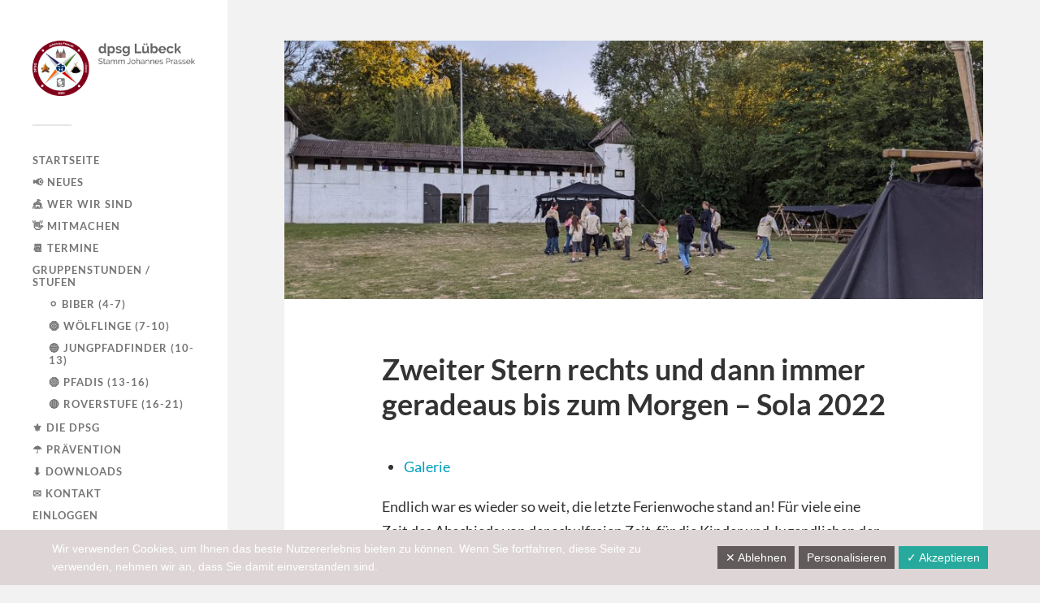

--- FILE ---
content_type: text/html; charset=UTF-8
request_url: https://www.dpsg-luebeck.de/2022/08/24/zweiter-stern-rechts-und-dann-immer-geradeaus-bis-zum-morgen-sola-2022/
body_size: 15986
content:
<!DOCTYPE html>

<html class="no-js" lang="de">

	<head profile="http://gmpg.org/xfn/11">
		
		<meta http-equiv="Content-Type" content="text/html; charset=UTF-8" />
		<meta name="viewport" content="width=device-width, initial-scale=1.0, maximum-scale=1.0, user-scalable=no" >
		 
		<title>Zweiter Stern rechts und dann immer geradeaus bis zum Morgen &#8211; Sola 2022 &#8211; dpsg pfadfinden in lübeck</title>
<meta name='robots' content='max-image-preview:large' />
	<style>img:is([sizes="auto" i], [sizes^="auto," i]) { contain-intrinsic-size: 3000px 1500px }</style>
	<script>document.documentElement.className = document.documentElement.className.replace("no-js","js");</script>
<link rel='dns-prefetch' href='//stats.wp.com' />
<link rel='preconnect' href='//c0.wp.com' />
<link rel="alternate" type="application/rss+xml" title="dpsg pfadfinden in lübeck &raquo; Feed" href="https://www.dpsg-luebeck.de/feed/" />
<link rel="alternate" type="application/rss+xml" title="dpsg pfadfinden in lübeck &raquo; Kommentar-Feed" href="https://www.dpsg-luebeck.de/comments/feed/" />
<script type="text/javascript">
/* <![CDATA[ */
window._wpemojiSettings = {"baseUrl":"https:\/\/s.w.org\/images\/core\/emoji\/15.0.3\/72x72\/","ext":".png","svgUrl":"https:\/\/s.w.org\/images\/core\/emoji\/15.0.3\/svg\/","svgExt":".svg","source":{"concatemoji":"https:\/\/www.dpsg-luebeck.de\/wp-includes\/js\/wp-emoji-release.min.js?ver=6.7.4"}};
/*! This file is auto-generated */
!function(i,n){var o,s,e;function c(e){try{var t={supportTests:e,timestamp:(new Date).valueOf()};sessionStorage.setItem(o,JSON.stringify(t))}catch(e){}}function p(e,t,n){e.clearRect(0,0,e.canvas.width,e.canvas.height),e.fillText(t,0,0);var t=new Uint32Array(e.getImageData(0,0,e.canvas.width,e.canvas.height).data),r=(e.clearRect(0,0,e.canvas.width,e.canvas.height),e.fillText(n,0,0),new Uint32Array(e.getImageData(0,0,e.canvas.width,e.canvas.height).data));return t.every(function(e,t){return e===r[t]})}function u(e,t,n){switch(t){case"flag":return n(e,"\ud83c\udff3\ufe0f\u200d\u26a7\ufe0f","\ud83c\udff3\ufe0f\u200b\u26a7\ufe0f")?!1:!n(e,"\ud83c\uddfa\ud83c\uddf3","\ud83c\uddfa\u200b\ud83c\uddf3")&&!n(e,"\ud83c\udff4\udb40\udc67\udb40\udc62\udb40\udc65\udb40\udc6e\udb40\udc67\udb40\udc7f","\ud83c\udff4\u200b\udb40\udc67\u200b\udb40\udc62\u200b\udb40\udc65\u200b\udb40\udc6e\u200b\udb40\udc67\u200b\udb40\udc7f");case"emoji":return!n(e,"\ud83d\udc26\u200d\u2b1b","\ud83d\udc26\u200b\u2b1b")}return!1}function f(e,t,n){var r="undefined"!=typeof WorkerGlobalScope&&self instanceof WorkerGlobalScope?new OffscreenCanvas(300,150):i.createElement("canvas"),a=r.getContext("2d",{willReadFrequently:!0}),o=(a.textBaseline="top",a.font="600 32px Arial",{});return e.forEach(function(e){o[e]=t(a,e,n)}),o}function t(e){var t=i.createElement("script");t.src=e,t.defer=!0,i.head.appendChild(t)}"undefined"!=typeof Promise&&(o="wpEmojiSettingsSupports",s=["flag","emoji"],n.supports={everything:!0,everythingExceptFlag:!0},e=new Promise(function(e){i.addEventListener("DOMContentLoaded",e,{once:!0})}),new Promise(function(t){var n=function(){try{var e=JSON.parse(sessionStorage.getItem(o));if("object"==typeof e&&"number"==typeof e.timestamp&&(new Date).valueOf()<e.timestamp+604800&&"object"==typeof e.supportTests)return e.supportTests}catch(e){}return null}();if(!n){if("undefined"!=typeof Worker&&"undefined"!=typeof OffscreenCanvas&&"undefined"!=typeof URL&&URL.createObjectURL&&"undefined"!=typeof Blob)try{var e="postMessage("+f.toString()+"("+[JSON.stringify(s),u.toString(),p.toString()].join(",")+"));",r=new Blob([e],{type:"text/javascript"}),a=new Worker(URL.createObjectURL(r),{name:"wpTestEmojiSupports"});return void(a.onmessage=function(e){c(n=e.data),a.terminate(),t(n)})}catch(e){}c(n=f(s,u,p))}t(n)}).then(function(e){for(var t in e)n.supports[t]=e[t],n.supports.everything=n.supports.everything&&n.supports[t],"flag"!==t&&(n.supports.everythingExceptFlag=n.supports.everythingExceptFlag&&n.supports[t]);n.supports.everythingExceptFlag=n.supports.everythingExceptFlag&&!n.supports.flag,n.DOMReady=!1,n.readyCallback=function(){n.DOMReady=!0}}).then(function(){return e}).then(function(){var e;n.supports.everything||(n.readyCallback(),(e=n.source||{}).concatemoji?t(e.concatemoji):e.wpemoji&&e.twemoji&&(t(e.twemoji),t(e.wpemoji)))}))}((window,document),window._wpemojiSettings);
/* ]]> */
</script>
<link rel='stylesheet' id='local-fonts-css' href='https://www.dpsg-luebeck.de/wp-content/dsgvo-all-in-one-wp-pro/google-fonts.css?ver=6.7.4' type='text/css' media='all' />
<style id='wp-emoji-styles-inline-css' type='text/css'>

	img.wp-smiley, img.emoji {
		display: inline !important;
		border: none !important;
		box-shadow: none !important;
		height: 1em !important;
		width: 1em !important;
		margin: 0 0.07em !important;
		vertical-align: -0.1em !important;
		background: none !important;
		padding: 0 !important;
	}
</style>
<link rel='stylesheet' id='wp-block-library-css' href='https://c0.wp.com/c/6.7.4/wp-includes/css/dist/block-library/style.min.css' type='text/css' media='all' />
<link rel='stylesheet' id='mediaelement-css' href='https://c0.wp.com/c/6.7.4/wp-includes/js/mediaelement/mediaelementplayer-legacy.min.css' type='text/css' media='all' />
<link rel='stylesheet' id='wp-mediaelement-css' href='https://c0.wp.com/c/6.7.4/wp-includes/js/mediaelement/wp-mediaelement.min.css' type='text/css' media='all' />
<style id='jetpack-sharing-buttons-style-inline-css' type='text/css'>
.jetpack-sharing-buttons__services-list{display:flex;flex-direction:row;flex-wrap:wrap;gap:0;list-style-type:none;margin:5px;padding:0}.jetpack-sharing-buttons__services-list.has-small-icon-size{font-size:12px}.jetpack-sharing-buttons__services-list.has-normal-icon-size{font-size:16px}.jetpack-sharing-buttons__services-list.has-large-icon-size{font-size:24px}.jetpack-sharing-buttons__services-list.has-huge-icon-size{font-size:36px}@media print{.jetpack-sharing-buttons__services-list{display:none!important}}.editor-styles-wrapper .wp-block-jetpack-sharing-buttons{gap:0;padding-inline-start:0}ul.jetpack-sharing-buttons__services-list.has-background{padding:1.25em 2.375em}
</style>
<style id='classic-theme-styles-inline-css' type='text/css'>
/*! This file is auto-generated */
.wp-block-button__link{color:#fff;background-color:#32373c;border-radius:9999px;box-shadow:none;text-decoration:none;padding:calc(.667em + 2px) calc(1.333em + 2px);font-size:1.125em}.wp-block-file__button{background:#32373c;color:#fff;text-decoration:none}
</style>
<style id='global-styles-inline-css' type='text/css'>
:root{--wp--preset--aspect-ratio--square: 1;--wp--preset--aspect-ratio--4-3: 4/3;--wp--preset--aspect-ratio--3-4: 3/4;--wp--preset--aspect-ratio--3-2: 3/2;--wp--preset--aspect-ratio--2-3: 2/3;--wp--preset--aspect-ratio--16-9: 16/9;--wp--preset--aspect-ratio--9-16: 9/16;--wp--preset--color--black: #333;--wp--preset--color--cyan-bluish-gray: #abb8c3;--wp--preset--color--white: #fff;--wp--preset--color--pale-pink: #f78da7;--wp--preset--color--vivid-red: #cf2e2e;--wp--preset--color--luminous-vivid-orange: #ff6900;--wp--preset--color--luminous-vivid-amber: #fcb900;--wp--preset--color--light-green-cyan: #7bdcb5;--wp--preset--color--vivid-green-cyan: #00d084;--wp--preset--color--pale-cyan-blue: #8ed1fc;--wp--preset--color--vivid-cyan-blue: #0693e3;--wp--preset--color--vivid-purple: #9b51e0;--wp--preset--color--accent: #019EBD;--wp--preset--color--dark-gray: #444;--wp--preset--color--medium-gray: #666;--wp--preset--color--light-gray: #767676;--wp--preset--gradient--vivid-cyan-blue-to-vivid-purple: linear-gradient(135deg,rgba(6,147,227,1) 0%,rgb(155,81,224) 100%);--wp--preset--gradient--light-green-cyan-to-vivid-green-cyan: linear-gradient(135deg,rgb(122,220,180) 0%,rgb(0,208,130) 100%);--wp--preset--gradient--luminous-vivid-amber-to-luminous-vivid-orange: linear-gradient(135deg,rgba(252,185,0,1) 0%,rgba(255,105,0,1) 100%);--wp--preset--gradient--luminous-vivid-orange-to-vivid-red: linear-gradient(135deg,rgba(255,105,0,1) 0%,rgb(207,46,46) 100%);--wp--preset--gradient--very-light-gray-to-cyan-bluish-gray: linear-gradient(135deg,rgb(238,238,238) 0%,rgb(169,184,195) 100%);--wp--preset--gradient--cool-to-warm-spectrum: linear-gradient(135deg,rgb(74,234,220) 0%,rgb(151,120,209) 20%,rgb(207,42,186) 40%,rgb(238,44,130) 60%,rgb(251,105,98) 80%,rgb(254,248,76) 100%);--wp--preset--gradient--blush-light-purple: linear-gradient(135deg,rgb(255,206,236) 0%,rgb(152,150,240) 100%);--wp--preset--gradient--blush-bordeaux: linear-gradient(135deg,rgb(254,205,165) 0%,rgb(254,45,45) 50%,rgb(107,0,62) 100%);--wp--preset--gradient--luminous-dusk: linear-gradient(135deg,rgb(255,203,112) 0%,rgb(199,81,192) 50%,rgb(65,88,208) 100%);--wp--preset--gradient--pale-ocean: linear-gradient(135deg,rgb(255,245,203) 0%,rgb(182,227,212) 50%,rgb(51,167,181) 100%);--wp--preset--gradient--electric-grass: linear-gradient(135deg,rgb(202,248,128) 0%,rgb(113,206,126) 100%);--wp--preset--gradient--midnight: linear-gradient(135deg,rgb(2,3,129) 0%,rgb(40,116,252) 100%);--wp--preset--font-size--small: 16px;--wp--preset--font-size--medium: 20px;--wp--preset--font-size--large: 24px;--wp--preset--font-size--x-large: 42px;--wp--preset--font-size--normal: 18px;--wp--preset--font-size--larger: 27px;--wp--preset--spacing--20: 0.44rem;--wp--preset--spacing--30: 0.67rem;--wp--preset--spacing--40: 1rem;--wp--preset--spacing--50: 1.5rem;--wp--preset--spacing--60: 2.25rem;--wp--preset--spacing--70: 3.38rem;--wp--preset--spacing--80: 5.06rem;--wp--preset--shadow--natural: 6px 6px 9px rgba(0, 0, 0, 0.2);--wp--preset--shadow--deep: 12px 12px 50px rgba(0, 0, 0, 0.4);--wp--preset--shadow--sharp: 6px 6px 0px rgba(0, 0, 0, 0.2);--wp--preset--shadow--outlined: 6px 6px 0px -3px rgba(255, 255, 255, 1), 6px 6px rgba(0, 0, 0, 1);--wp--preset--shadow--crisp: 6px 6px 0px rgba(0, 0, 0, 1);}:where(.is-layout-flex){gap: 0.5em;}:where(.is-layout-grid){gap: 0.5em;}body .is-layout-flex{display: flex;}.is-layout-flex{flex-wrap: wrap;align-items: center;}.is-layout-flex > :is(*, div){margin: 0;}body .is-layout-grid{display: grid;}.is-layout-grid > :is(*, div){margin: 0;}:where(.wp-block-columns.is-layout-flex){gap: 2em;}:where(.wp-block-columns.is-layout-grid){gap: 2em;}:where(.wp-block-post-template.is-layout-flex){gap: 1.25em;}:where(.wp-block-post-template.is-layout-grid){gap: 1.25em;}.has-black-color{color: var(--wp--preset--color--black) !important;}.has-cyan-bluish-gray-color{color: var(--wp--preset--color--cyan-bluish-gray) !important;}.has-white-color{color: var(--wp--preset--color--white) !important;}.has-pale-pink-color{color: var(--wp--preset--color--pale-pink) !important;}.has-vivid-red-color{color: var(--wp--preset--color--vivid-red) !important;}.has-luminous-vivid-orange-color{color: var(--wp--preset--color--luminous-vivid-orange) !important;}.has-luminous-vivid-amber-color{color: var(--wp--preset--color--luminous-vivid-amber) !important;}.has-light-green-cyan-color{color: var(--wp--preset--color--light-green-cyan) !important;}.has-vivid-green-cyan-color{color: var(--wp--preset--color--vivid-green-cyan) !important;}.has-pale-cyan-blue-color{color: var(--wp--preset--color--pale-cyan-blue) !important;}.has-vivid-cyan-blue-color{color: var(--wp--preset--color--vivid-cyan-blue) !important;}.has-vivid-purple-color{color: var(--wp--preset--color--vivid-purple) !important;}.has-black-background-color{background-color: var(--wp--preset--color--black) !important;}.has-cyan-bluish-gray-background-color{background-color: var(--wp--preset--color--cyan-bluish-gray) !important;}.has-white-background-color{background-color: var(--wp--preset--color--white) !important;}.has-pale-pink-background-color{background-color: var(--wp--preset--color--pale-pink) !important;}.has-vivid-red-background-color{background-color: var(--wp--preset--color--vivid-red) !important;}.has-luminous-vivid-orange-background-color{background-color: var(--wp--preset--color--luminous-vivid-orange) !important;}.has-luminous-vivid-amber-background-color{background-color: var(--wp--preset--color--luminous-vivid-amber) !important;}.has-light-green-cyan-background-color{background-color: var(--wp--preset--color--light-green-cyan) !important;}.has-vivid-green-cyan-background-color{background-color: var(--wp--preset--color--vivid-green-cyan) !important;}.has-pale-cyan-blue-background-color{background-color: var(--wp--preset--color--pale-cyan-blue) !important;}.has-vivid-cyan-blue-background-color{background-color: var(--wp--preset--color--vivid-cyan-blue) !important;}.has-vivid-purple-background-color{background-color: var(--wp--preset--color--vivid-purple) !important;}.has-black-border-color{border-color: var(--wp--preset--color--black) !important;}.has-cyan-bluish-gray-border-color{border-color: var(--wp--preset--color--cyan-bluish-gray) !important;}.has-white-border-color{border-color: var(--wp--preset--color--white) !important;}.has-pale-pink-border-color{border-color: var(--wp--preset--color--pale-pink) !important;}.has-vivid-red-border-color{border-color: var(--wp--preset--color--vivid-red) !important;}.has-luminous-vivid-orange-border-color{border-color: var(--wp--preset--color--luminous-vivid-orange) !important;}.has-luminous-vivid-amber-border-color{border-color: var(--wp--preset--color--luminous-vivid-amber) !important;}.has-light-green-cyan-border-color{border-color: var(--wp--preset--color--light-green-cyan) !important;}.has-vivid-green-cyan-border-color{border-color: var(--wp--preset--color--vivid-green-cyan) !important;}.has-pale-cyan-blue-border-color{border-color: var(--wp--preset--color--pale-cyan-blue) !important;}.has-vivid-cyan-blue-border-color{border-color: var(--wp--preset--color--vivid-cyan-blue) !important;}.has-vivid-purple-border-color{border-color: var(--wp--preset--color--vivid-purple) !important;}.has-vivid-cyan-blue-to-vivid-purple-gradient-background{background: var(--wp--preset--gradient--vivid-cyan-blue-to-vivid-purple) !important;}.has-light-green-cyan-to-vivid-green-cyan-gradient-background{background: var(--wp--preset--gradient--light-green-cyan-to-vivid-green-cyan) !important;}.has-luminous-vivid-amber-to-luminous-vivid-orange-gradient-background{background: var(--wp--preset--gradient--luminous-vivid-amber-to-luminous-vivid-orange) !important;}.has-luminous-vivid-orange-to-vivid-red-gradient-background{background: var(--wp--preset--gradient--luminous-vivid-orange-to-vivid-red) !important;}.has-very-light-gray-to-cyan-bluish-gray-gradient-background{background: var(--wp--preset--gradient--very-light-gray-to-cyan-bluish-gray) !important;}.has-cool-to-warm-spectrum-gradient-background{background: var(--wp--preset--gradient--cool-to-warm-spectrum) !important;}.has-blush-light-purple-gradient-background{background: var(--wp--preset--gradient--blush-light-purple) !important;}.has-blush-bordeaux-gradient-background{background: var(--wp--preset--gradient--blush-bordeaux) !important;}.has-luminous-dusk-gradient-background{background: var(--wp--preset--gradient--luminous-dusk) !important;}.has-pale-ocean-gradient-background{background: var(--wp--preset--gradient--pale-ocean) !important;}.has-electric-grass-gradient-background{background: var(--wp--preset--gradient--electric-grass) !important;}.has-midnight-gradient-background{background: var(--wp--preset--gradient--midnight) !important;}.has-small-font-size{font-size: var(--wp--preset--font-size--small) !important;}.has-medium-font-size{font-size: var(--wp--preset--font-size--medium) !important;}.has-large-font-size{font-size: var(--wp--preset--font-size--large) !important;}.has-x-large-font-size{font-size: var(--wp--preset--font-size--x-large) !important;}
:where(.wp-block-post-template.is-layout-flex){gap: 1.25em;}:where(.wp-block-post-template.is-layout-grid){gap: 1.25em;}
:where(.wp-block-columns.is-layout-flex){gap: 2em;}:where(.wp-block-columns.is-layout-grid){gap: 2em;}
:root :where(.wp-block-pullquote){font-size: 1.5em;line-height: 1.6;}
</style>
<link rel='stylesheet' id='simply-gallery-block-frontend-css' href='https://www.dpsg-luebeck.de/wp-content/plugins/simply-gallery-block/blocks/pgc_sgb.min.style.css?ver=3.2.4' type='text/css' media='all' />
<link rel='stylesheet' id='pgc-simply-gallery-plugin-lightbox-style-css' href='https://www.dpsg-luebeck.de/wp-content/plugins/simply-gallery-block/plugins/pgc_sgb_lightbox.min.style.css?ver=3.2.4' type='text/css' media='all' />
<link rel='stylesheet' id='fancybox-css' href='https://www.dpsg-luebeck.de/wp-content/plugins/easy-fancybox/fancybox/1.5.4/jquery.fancybox.min.css?ver=6.7.4' type='text/css' media='screen' />
<link rel='stylesheet' id='dsgvoaio_css-css' href='https://www.dpsg-luebeck.de/wp-content/plugins/dsgvo-all-in-one-for-wp-pro/assets/css/plugin.css?ver=6.7.4' type='text/css' media='all' />
<link rel='stylesheet' id='dashicons-css' href='https://c0.wp.com/c/6.7.4/wp-includes/css/dashicons.min.css' type='text/css' media='all' />
<link rel='stylesheet' id='fukasawa_googleFonts-css' href='https://www.dpsg-luebeck.de/wp-content/themes/fukasawa/assets/css/fonts.css?ver=6.7.4' type='text/css' media='all' />
<link rel='stylesheet' id='fukasawa_genericons-css' href='https://www.dpsg-luebeck.de/wp-content/themes/fukasawa/assets/fonts/genericons/genericons.css?ver=6.7.4' type='text/css' media='all' />
<link rel='stylesheet' id='fukasawa_style-css' href='https://www.dpsg-luebeck.de/wp-content/themes/fukasawa/style.css' type='text/css' media='all' />
<script type="text/javascript" src="https://c0.wp.com/c/6.7.4/wp-includes/js/jquery/jquery.min.js" id="jquery-core-js"></script>
<script type="text/javascript" src="https://c0.wp.com/c/6.7.4/wp-includes/js/jquery/jquery-migrate.min.js" id="jquery-migrate-js"></script>
<script type="text/javascript" src="https://www.dpsg-luebeck.de/wp-content/themes/fukasawa/assets/js/flexslider.js?ver=1" id="fukasawa_flexslider-js"></script>
<script type="text/javascript" id="dsgvoaio_core_js-js-extra">
/* <![CDATA[ */
var parms = {"iframe_blocker_layertext":[" "," "," "," "," "],"shortcode_blocker_layertext":{"1":" ","2":" ","3":" ","4":" ","5":" "},"adminajaxurl":"https:\/\/www.dpsg-luebeck.de\/wp-admin\/admin-ajax.php","textgfrecaptchaloaded":"Bitte warten Sie - die Seite wird nun neu geladen.","customservice1_use":"","customservice1_needconsent":"true","customservice1_key":"customservice1","customservice1_name":"","customservice1_cookies":"","customservice1_type":"social","customservice1_readmore":"","customservice1_code_accept":"","customservice1_code_reject":"","customservice2_use":"","customservice2_needconsent":"true","customservice2_key":"customservice2","customservice2_name":"","customservice2_cookies":"","customservice2_type":"social","customservice2_readmore":"","customservice2_code_accept":"","customservice2_code_reject":"","customservice3_use":"","customservice3_needconsent":"true","customservice3_key":"customservice3","customservice3_name":"","customservice3_cookies":"","customservice3_type":"social","customservice3_readmore":"","customservice3_code_accept":"","customservice3_code_reject":"","animation_time":"1000","use_wpgmp":"","customservice4_use":"","customservice4_needconsent":"true","customservice4_key":"customservice4","customservice4_name":"","customservice4_cookies":"","customservice4_type":"social","customservice4_readmore":"","customservice4_code_accept":"","customservice4_code_reject":"","customservice5_use":"","customservice5_needconsent":"true","customservice5_key":"customservice5","customservice5_name":"","customservice5_cookies":"","customservice5_type":"social","customservice5_readmore":"","customservice5_code_accept":"","customservice5_code_reject":"","desc_other":"Dienste zum Anzeigen von Web-Inhalten.","desc_support":"Support Dienste erlauben es die Urheber der Seite zu kontaktieren und sie zu verbessern.","desc_comment":"Kommentar Dienste erleichtern die Organisation von Kommentaren und helfen dabei Spam zu verhindern.","desc_video":"Video Platformen erlauben Videoinhalte einzublenden und die Sichtbarkeit der Seite zu erh\u00f6hen.","desc_social":"Soziale Netzwerke k\u00f6nnen die Benutzbarkeit der Seite verbessern und den Bekanntheitsgrad erh\u00f6hen.","desc_analytic":"Die verwendeten Besucher Z\u00e4hldienste generieren Statistiken die dabei helfen, die Seite zu verbessern.","desc_ads":"Werbenetzwerke dienen dazu um dem Seitenbetreiber Einnahmen zu generieren.","desc_apis":"APIs werden benutzt um Skripte zu laden, wie: Geolokalisation, Suchmaschinen, \u00dcbersetzungen, ...","desc_essentail":"Hierbei handelt es sich um technisch notwendige Cookies.","popupagbs":" ","cookiedescriptiontext":"Wenn Sie diese Dienste nutzen, erlauben Sie deren 'Cookies' und Tracking-Funktionen, die zu ihrer ordnungsgem\u00e4\u00dfen Funktion notwendig sind.","nocookietext":"Dieser Dienst hat keine Cookies gespeichert","cookietextusagebefore":"Cookies:","linkto":"Zur offiziellen Webseite","cookietextusage":"Gespeicherte Cookies:","privacybtntext":"Datenschutzbedingungen","closetext":"Schlie\u00dfen","deactivatedtext":"ist deaktiviert.","accepttext":"Erlauben","denytext":"Ablehnen","noticestyle":"style1","gofundmename":"GoFundMe","openstreetmapname":"OpenStreetMap","komootname":"Komoot","piwikname":"Matomo (Piwik)","cookie_time":"1","statcountername":"Statcounter","fastcountername":"FastCounter","fbcustomerchatname":"Messenger Customer Chat","onesignalname":"OneSignal","tidioname":"Tidio Live Chat","slimstatsname":"Slimstats","etrackername":"eTracker","clickyname":"Clicky","slidesharename":"Slideshare","vimeoname":"Vimeo","hearthisname":"Hearthis","mixcloudname":"Mixcloud","soundcloudname":"Soundcloud","dailymotionname":"Dailymotion","youtubename":"Youtube","addtoanyname":"AddToAny","addthisname":"AddThis","shareaholicname":"Shareaholic","sharethisdisplayname":"ShareThis","fblikename":"Facebook (Gef\u00e4llt mir \/ Like Button)","fbfeedname":"Facebook Feed","fbcommentsname":"Facebook Kommentare","pinterestname":"Pinterest","instagramname":"Instagram","diqusname":"Disqus","amazonname":"Amazon","recaptchaname":"reCAPTCHA","gmapsname":"Google Maps","hotjarname":"Hotjar","awinname":"Awin","criteoname":"Criteo","adsensename":"Google Adsense","gatagname":"Google Analytics Tag Manager (gtag.js)","ganame":"Google Analytics","fbpixelname":"Facebook Pixel","pixelorderid":"","fbpixel_content_type":"","fbpixel_content_ids":"","fbpixel_currency":"","fbpixel_product_cat":"","fbpixel_content_name":"","fbpixel_product_price":"","isbuyedsendet":"","allowallname":"Alle erlauben","denyallname":"Alle ablehnen","showpolicyname":"Datenschutzbedingungen \/ Cookies","yesname":"Ja","noname":"Nein","maincookiesname":"Wordpress Cookies","language":"de","auto_accept_scrolling_percent":"25","wpcookiesname":"Wordpress Cookies","privacysettingsname":"Datenschutz Einstellungen","servicecontrolname":"Service-Kontrolle","other_cat_name":"Andere","essential_cat_name":"Essenziell","apis_cat_name":"APIs","support_cat_name":"Support Dienste","comments_cat_name":"Kommentar Dienste","video_cat_name":"Video & Audio Dienste","social_cat_name":"Soziale Netzwerke","ads_cat_name":"Anzeigen Netzwerke","analytics_cat_name":"Besucherz\u00e4hlerdienste","popupbtncolor":"808080","popupbtncoloractive":"1B870B","popupbtncolordeactive":"9C1A1A","instagram_accesstoken":"0","instagram_userid":"0","plugin_dir":"https%3A%2F%2Fwww.dpsg-luebeck.de%2Fwp-content%2Fplugins%2Fdsgvo-all-in-one-for-wp-pro%2F","plugin_url":"https%3A%2F%2Fwww.dpsg-luebeck.de%2Fwp-content%2Fplugins%2Fdsgvo-all-in-one-for-wp-pro%2F","btnbgcoloraccept":"27AA9D","cansetcookies":"Folgende Cookies k\u00f6nnen gespeichert werden","usenocookies":"Dieser Dienst nutzt keine Cookies","nocookiesaved":"Dieser Dienst hat keine Cookies gespeichert","savedcookies":"Gespeicherte Cookies:","matomo_defaultoptinout":"","ga_defaultoptinout":"optin","pixeleventcurrency":"","pixeleventamount":"","pixelevent":"","autoacceptscrolling":"","backgroundcolor":"DED6D6","textcolor":"FFFFFF","buttonbackground":"615B5B","buttontextcolor":"FFFFFF","buttonlinkcolor":"FFFFFF","cookietext":"<p>Wir verwenden Cookies, um Ihnen das beste Nutzererlebnis bieten zu k\u00f6nnen. Wenn Sie fortfahren, diese Seite zu verwenden, nehmen wir an, dass Sie damit einverstanden sind.<\/p>\n","cookieaccepttext":"Akzeptieren","btn_text_customize":"Personalisieren","cookietextscroll":"Durch das fortgesetzte bl\u00e4ttern, stimmen Sie der Benutzung von externen Diensten automatisch zu.","policyurl":"","onscrolltext":"<p>Durch das fortgesetzte bl\u00e4ttern, stimmen Sie der Benutzung von externen Diensten automatisch zu.<\/p>\n","onscrolltextbold":"Durch das fortgesetzte bl\u00e4ttern, stimmen Sie der Benutzung von externen Diensten automatisch zu.","loadingtext":"<div class='dsgvoaio_loading_text'><div class='dsgvoaio-lds'><div><\/div><div><\/div><div><\/div><div><\/div><\/div><br\/>Bitte warten. Der Dienst wird geladen...<\/div>","show_layertext":"","googlemaps_spt":"","gofundme_spt":"","recaptcha_spt":"","addtoany_spt":"","linkedin_spt":"","addthis_spt":"","shareaholic_spt":"","sharethis_spt":"","openstreetmap_spt":"","komoot_spt":"","amazon_spt":"","criteo_spt":"","adsense_spt":"","vgwort_spt":"","fastcounter_spt":"","statcounter_spt":"","slideshare_spt":"","mixcloud_spt":"","hearthis_spt":"","soundcloud_spt":"","dailymotion_spt":"","vimeo_spt":"","youtube_spt":"","vgwort_defaultoptinout":"optin","woocommercecookies":"","polylangcookie":"","languageswitcher":" ","policyurltext":"Hier finden Sie unsere Datenschutzbestimmungen","ablehnentxt":"Ablehnen","ablehnentext":"Sie haben die Bedingungen abgelehnt. Sie werden daher auf google.de weitergeleitet.","ablehnenurl":"www.google.de","showrejectbtn":"on","outgoing_text":"<p>Wir verwenden Cookies, um Ihnen das beste Nutzererlebnis bieten zu k\u00f6nnen. Wenn Sie fortfahren, diese Seite zu verwenden, nehmen wir an, dass Sie damit einverstanden sind.<\/p>\n"};
/* ]]> */
</script>
<script type="text/javascript" src="https://www.dpsg-luebeck.de/wp-content/plugins/dsgvo-all-in-one-for-wp-pro/assets/js/tarteaucitron/tarteaucitron.min.js?ver=6.7.4" id="dsgvoaio_core_js-js"></script>
<script type="text/javascript" src="https://www.dpsg-luebeck.de/wp-content/plugins/dsgvo-all-in-one-for-wp-pro/assets/js/postscribe.min.js?ver=6.7.4" id="dsdvo_wp_postscribe-js"></script>
<link rel="https://api.w.org/" href="https://www.dpsg-luebeck.de/wp-json/" /><link rel="alternate" title="JSON" type="application/json" href="https://www.dpsg-luebeck.de/wp-json/wp/v2/posts/2144" /><link rel="EditURI" type="application/rsd+xml" title="RSD" href="https://www.dpsg-luebeck.de/xmlrpc.php?rsd" />
<meta name="generator" content="WordPress 6.7.4" />
<link rel="canonical" href="https://www.dpsg-luebeck.de/2022/08/24/zweiter-stern-rechts-und-dann-immer-geradeaus-bis-zum-morgen-sola-2022/" />
<link rel='shortlink' href='https://www.dpsg-luebeck.de/?p=2144' />
<link rel="alternate" title="oEmbed (JSON)" type="application/json+oembed" href="https://www.dpsg-luebeck.de/wp-json/oembed/1.0/embed?url=https%3A%2F%2Fwww.dpsg-luebeck.de%2F2022%2F08%2F24%2Fzweiter-stern-rechts-und-dann-immer-geradeaus-bis-zum-morgen-sola-2022%2F" />
<link rel="alternate" title="oEmbed (XML)" type="text/xml+oembed" href="https://www.dpsg-luebeck.de/wp-json/oembed/1.0/embed?url=https%3A%2F%2Fwww.dpsg-luebeck.de%2F2022%2F08%2F24%2Fzweiter-stern-rechts-und-dann-immer-geradeaus-bis-zum-morgen-sola-2022%2F&#038;format=xml" />
<noscript><style>.simply-gallery-amp{ display: block !important; }</style></noscript><noscript><style>.sgb-preloader{ display: none !important; }</style></noscript>	<style>img#wpstats{display:none}</style>
		<!-- Customizer CSS --><style type="text/css"></style><!--/Customizer CSS--><link rel="icon" href="https://www.dpsg-luebeck.de/wp-content/uploads/2019/03/cropped-Stammeslogo-32x32.png" sizes="32x32" />
<link rel="icon" href="https://www.dpsg-luebeck.de/wp-content/uploads/2019/03/cropped-Stammeslogo-192x192.png" sizes="192x192" />
<link rel="apple-touch-icon" href="https://www.dpsg-luebeck.de/wp-content/uploads/2019/03/cropped-Stammeslogo-180x180.png" />
<meta name="msapplication-TileImage" content="https://www.dpsg-luebeck.de/wp-content/uploads/2019/03/cropped-Stammeslogo-270x270.png" />
<style>
				 .dsdvo-cookie-notice #tarteaucitronDisclaimerAlert a {
					color: #FFFFFF !important;
				 }
				 </style><style>
				 .dsdvo-cookie-notice.style1 #tarteaucitronDisclaimerAlert {
					float: left;
				 width: 65%;
				min-height: 35px;
				 }
				 </style><style>
						#tarteaucitronClosePanel {
							font-size: 12px !important;
			
						}					
					
						.tac_float .tarteaucitronAllow,  .tac_float  .tarteaucitronPolicy{
							font-size: 12px !important;
			
						}					
					
						.tac_float {
							font-size: 12px !important;
			
						}					
					
						.tarteaucitronListCookies , .tarteaucitronHidden .tarteaucitronTitle, .tarteaucitronName a{
							font-size: 12px !important;
			
						}					
					
						.tarteaucitronHidden .tarteaucitronTitle a , .tarteaucitronHidden .tarteaucitronTitle{
							font-size: 14px !important;
			
						}					
					
						.tarteaucitronName b {
							font-size: 18px !important;
			
						}					
					
						.tarteaucitronAllow , .tarteaucitronDeny, .tarteaucitronPolicy{
							font-size: 14px !important;
							line-height: 18px !important;
			
						}					
					
						#tarteaucitron #tarteaucitronServices .tarteaucitronMainLine .tarteaucitronName b, #tarteaucitron #tarteaucitronServices .tarteaucitronMainLine .tarteaucitronName a {
							font-size: 22px !important;
							line-height: 30px;
						}					
					
						.dsdvo-cookie-notice #tarteaucitronAccept, .dsdvo-cookie-notice #tarteaucitronPersonalize, .dsdvo-cookie-notice #tarteaucitronCloseAlert {
							font-size: 14px !important;
							line-height: 18px !important;
						}					
					
						#tarteaucitronDisclaimerAlert, #tarteaucitronDisclaimerAlert p, #tarteaucitronDisclaimerAlert table td, #tarteaucitronDisclaimerAlert table th, #tarteaucitronDisclaimerAlert b, #tarteaucitronDisclaimerAlert a {
							font-size: 14px !important;
						}	
						#tarteaucitronDisclaimerAlert, #tarteaucitronDisclaimerAlert p	 {
							line-height: 22px !important;
						}				
						#tarteaucitronDisclaimerAlert h1 {
							font-size: 29px !important;
						}	
						#tarteaucitronDisclaimerAlert h2 {
							font-size: 26px !important;
						}	
						#tarteaucitronDisclaimerAlert h3 {
							font-size: 23px !important;
						}	
						#tarteaucitronDisclaimerAlert h4 {
							font-size: 20px !important;
						}	
						#tarteaucitronDisclaimerAlert h5 {
							font-size: 17px !important;
						}	
						#tarteaucitronDisclaimerAlert h6 {
							font-size: 14px !important;
						}							
					
						.tac_float, .youtube_player .tac_float,.vimeo_player .tac_float {
							background: #333333 !important;
							color: #FFFFFF !important;
						}	
						.tac_activate .tac_float b	{
							color: #FFFFFF !important;
						}				
					
						.tac_activate .tac_float .tarteaucitronAllow {
							color: #FFFFFF !important;
							background-color: #1B870B !important;
						}			
					
						.tac_activate .tac_float .tarteaucitronPolicy {
							color: #fff !important;
							background-color: #0b5087 !important;
						}			
					
						.tarteaucitronAlertSmallTop {
							top: 0;
							left: 0 !important;
							right: auto !important;
						}			
					
					.switchdsgvoaio-input:checked ~ .switchdsgvoaio-label {
						background: #1B870B !important;
					}
					.switchdsgvoaio-label {
						background: #9C1A1A !important;
					}
					.switchdsgvoaio-label:before {
						color: #FFFFFF;
					}	
					.switchdsgvoaio.dsgvoaiowaiting .switchdsgvoaio-label {
						background: #808080 !important;
					}					
					#tarteaucitron #tarteaucitronServices .tarteaucitronMainLine {
						background: #333333 !important;
						border: 3px solid #333333 !important;
						border-left: 9px solid #333333 !important;
						border-top: 5px solid #333333 !important;
						margin-bottom: 0;
						margin-top: 21px;
						position: relative;
					}
					.dsgvoaio_pol_header .dsgvo_hide_policy_popup .dashicons,#tarteaucitron #tarteaucitronServices .tarteaucitronMainLine .tarteaucitronName b, #tarteaucitron #tarteaucitronServices .tarteaucitronTitle, #tarteaucitronAlertSmall #tarteaucitronCookiesListContainer #tarteaucitronClosePanelCookie, #tarteaucitron #tarteaucitronClosePanel, #tarteaucitron #tarteaucitronServices .tarteaucitronMainLine .tarteaucitronName a, #tarteaucitron #tarteaucitronServices .tarteaucitronTitle a {
						color: #FFFFFF !important;
					}
	
					#tarteaucitronAlertSmall #tarteaucitronCookiesListContainer #tarteaucitronCookiesList .tarteaucitronTitle, #tarteaucitron #tarteaucitronServices .tarteaucitronTitle, #tarteaucitron #tarteaucitronInfo, #tarteaucitron #tarteaucitronServices .tarteaucitronDetails {
						background: #333333 !important;
					}
					
					#tarteaucitronAlertSmall #tarteaucitronCookiesListContainer #tarteaucitronClosePanelCookie, #tarteaucitron #tarteaucitronClosePanel, .dsgvoaio_pol_header {
						background: #333333 !important;
						
					}
					
					#tarteaucitron .tarteaucitronBorder {
						background: #fff;
						border: 2px solid #333333 !important;
					}
					
					#dsgvo_service_control .dsdvo-cookie-notice.style1 {
						background: #333333 !important;
					}
					
					#tarteaucitron #tarteaucitronServices .tarteaucitronLine .tarteaucitronAsk .tarteaucitronAllow, #tarteaucitron #tarteaucitronServices .tarteaucitronLine .tarteaucitronAsk .tarteaucitronDeny, .tac_activate .tarteaucitronAllow {
						background: #808080;
						color: #FFFFFF !important;
					}
					
					#tarteaucitronAlertSmall {
						background: #333333 !important;
						border-radius: 0px;
					}
					
					#tarteaucitronAlertBig #tarinner, #tarteaucitronAlertBig {
						border-radius: 0px;
					}
					
					.tarteaucitronBorder {
						border-bottom-left-radius: 0px;
						border-bottom-right-radius: 0px;						
					}
					
					#tarteaucitronClosePanel {
						border-top-left-radius: 0px;
						border-top-right-radius: 0px;						
					}
					
					#tarteaucitron #tarteaucitronServices .tarteaucitronMainLine, .dsgvoaio_pol_header {
						border-top-left-radius: 0px;					
					}					
					
					#tarteaucitronAlertSmall #tarteaucitronManager {
						color: #FFFFFF !important;
					}
					#tarteaucitronAlertSmall #tarteaucitronManager #tarteaucitronDot #tarteaucitronDotGreen {
						background-color: #1B870B !important;
					}
					
					#tarteaucitronAlertSmall #tarteaucitronManager #tarteaucitronDot #tarteaucitronDotRed {
						background-color: #9C1A1A !important;
					}
				 </style>	
	</head>
	
	<body class="post-template-default single single-post postid-2144 single-format-standard wp-is-not-mobile">

		
		<a class="skip-link button" href="#site-content">Zum Inhalt springen</a>
	
		<div class="mobile-navigation">
	
			<ul class="mobile-menu">
						
				<li id="menu-item-639" class="menu-item menu-item-type-custom menu-item-object-custom menu-item-home menu-item-639"><a href="https://www.dpsg-luebeck.de">Startseite</a></li>
<li id="menu-item-11" class="menu-item menu-item-type-taxonomy menu-item-object-category current-post-ancestor current-menu-parent current-post-parent menu-item-11"><a href="https://www.dpsg-luebeck.de/category/uncategorized/">📢  Neues</a></li>
<li id="menu-item-2507" class="menu-item menu-item-type-post_type menu-item-object-page menu-item-2507"><a href="https://www.dpsg-luebeck.de/wer-sind-wir/">🎪 Wer wir sind</a></li>
<li id="menu-item-2453" class="menu-item menu-item-type-post_type menu-item-object-page menu-item-2453"><a href="https://www.dpsg-luebeck.de/%f0%9f%91%8b-mitglied-werden/">👋 Mitmachen</a></li>
<li id="menu-item-329" class="menu-item menu-item-type-post_type menu-item-object-page menu-item-329"><a href="https://www.dpsg-luebeck.de/termine/">📆 Termine</a></li>
<li id="menu-item-299" class="menu-item menu-item-type-post_type menu-item-object-page menu-item-has-children menu-item-299"><a href="https://www.dpsg-luebeck.de/die-stufen/">Gruppenstunden / Stufen</a>
<ul class="sub-menu">
	<li id="menu-item-2708" class="menu-item menu-item-type-post_type menu-item-object-page menu-item-2708"><a href="https://www.dpsg-luebeck.de/biber/">⚪  Biber (4-7)</a></li>
	<li id="menu-item-960" class="menu-item menu-item-type-post_type menu-item-object-page menu-item-960"><a href="https://www.dpsg-luebeck.de/woelflinge/">🟠 Wölflinge (7-10)</a></li>
	<li id="menu-item-943" class="menu-item menu-item-type-post_type menu-item-object-page menu-item-943"><a href="https://www.dpsg-luebeck.de/jungpfadfinder/">🔵 Jungpfadfinder (10-13)</a></li>
	<li id="menu-item-961" class="menu-item menu-item-type-post_type menu-item-object-page menu-item-961"><a href="https://www.dpsg-luebeck.de/pfadfinder/">🟢 Pfadis (13-16)</a></li>
	<li id="menu-item-953" class="menu-item menu-item-type-post_type menu-item-object-page menu-item-953"><a href="https://www.dpsg-luebeck.de/rover/">🔴 Roverstufe (16-21)</a></li>
</ul>
</li>
<li id="menu-item-1362" class="menu-item menu-item-type-post_type menu-item-object-post menu-item-1362"><a href="https://www.dpsg-luebeck.de/deutsche-pfadfinderschaft-sankt-georg/">⚜️ Die DPSG</a></li>
<li id="menu-item-2609" class="menu-item menu-item-type-post_type menu-item-object-page menu-item-2609"><a href="https://www.dpsg-luebeck.de/praevention/">☂️ Prävention</a></li>
<li id="menu-item-2305" class="menu-item menu-item-type-post_type menu-item-object-page menu-item-2305"><a href="https://www.dpsg-luebeck.de/downloads/">⬇️ Downloads</a></li>
<li id="menu-item-300" class="menu-item menu-item-type-post_type menu-item-object-page menu-item-300"><a href="https://www.dpsg-luebeck.de/kontakt/">✉️ Kontakt</a></li>
<li id="menu-item-1354" class="menu-item menu-item-type-custom menu-item-object-custom menu-item-1354"><a href="http://www.dpsg-luebeck.de/wp-login.php">Einloggen</a></li>
				
			 </ul>
		 
		</div><!-- .mobile-navigation -->
	
		<div class="sidebar">
		
						
		        <div class="blog-logo">
					<a href="https://www.dpsg-luebeck.de/" rel="home">
		        		<img src="https://www.dpsg-luebeck.de/wp-content/uploads/2019/10/Logo-Homepage.png" />
					</a>
					<span class="screen-reader-text">dpsg pfadfinden in lübeck</span>
		        </div>
		
						
			<button type="button" class="nav-toggle">
			
				<div class="bars">
					<div class="bar"></div>
					<div class="bar"></div>
					<div class="bar"></div>
				</div>
				
				<p>
					<span class="menu">Menü</span>
					<span class="close">Schließen</span>
				</p>
			
			</button>
			
			<ul class="main-menu">
				<li id="menu-item-639" class="menu-item menu-item-type-custom menu-item-object-custom menu-item-home menu-item-639"><a href="https://www.dpsg-luebeck.de">Startseite</a></li>
<li id="menu-item-11" class="menu-item menu-item-type-taxonomy menu-item-object-category current-post-ancestor current-menu-parent current-post-parent menu-item-11"><a href="https://www.dpsg-luebeck.de/category/uncategorized/">📢  Neues</a></li>
<li id="menu-item-2507" class="menu-item menu-item-type-post_type menu-item-object-page menu-item-2507"><a href="https://www.dpsg-luebeck.de/wer-sind-wir/">🎪 Wer wir sind</a></li>
<li id="menu-item-2453" class="menu-item menu-item-type-post_type menu-item-object-page menu-item-2453"><a href="https://www.dpsg-luebeck.de/%f0%9f%91%8b-mitglied-werden/">👋 Mitmachen</a></li>
<li id="menu-item-329" class="menu-item menu-item-type-post_type menu-item-object-page menu-item-329"><a href="https://www.dpsg-luebeck.de/termine/">📆 Termine</a></li>
<li id="menu-item-299" class="menu-item menu-item-type-post_type menu-item-object-page menu-item-has-children menu-item-299"><a href="https://www.dpsg-luebeck.de/die-stufen/">Gruppenstunden / Stufen</a>
<ul class="sub-menu">
	<li id="menu-item-2708" class="menu-item menu-item-type-post_type menu-item-object-page menu-item-2708"><a href="https://www.dpsg-luebeck.de/biber/">⚪  Biber (4-7)</a></li>
	<li id="menu-item-960" class="menu-item menu-item-type-post_type menu-item-object-page menu-item-960"><a href="https://www.dpsg-luebeck.de/woelflinge/">🟠 Wölflinge (7-10)</a></li>
	<li id="menu-item-943" class="menu-item menu-item-type-post_type menu-item-object-page menu-item-943"><a href="https://www.dpsg-luebeck.de/jungpfadfinder/">🔵 Jungpfadfinder (10-13)</a></li>
	<li id="menu-item-961" class="menu-item menu-item-type-post_type menu-item-object-page menu-item-961"><a href="https://www.dpsg-luebeck.de/pfadfinder/">🟢 Pfadis (13-16)</a></li>
	<li id="menu-item-953" class="menu-item menu-item-type-post_type menu-item-object-page menu-item-953"><a href="https://www.dpsg-luebeck.de/rover/">🔴 Roverstufe (16-21)</a></li>
</ul>
</li>
<li id="menu-item-1362" class="menu-item menu-item-type-post_type menu-item-object-post menu-item-1362"><a href="https://www.dpsg-luebeck.de/deutsche-pfadfinderschaft-sankt-georg/">⚜️ Die DPSG</a></li>
<li id="menu-item-2609" class="menu-item menu-item-type-post_type menu-item-object-page menu-item-2609"><a href="https://www.dpsg-luebeck.de/praevention/">☂️ Prävention</a></li>
<li id="menu-item-2305" class="menu-item menu-item-type-post_type menu-item-object-page menu-item-2305"><a href="https://www.dpsg-luebeck.de/downloads/">⬇️ Downloads</a></li>
<li id="menu-item-300" class="menu-item menu-item-type-post_type menu-item-object-page menu-item-300"><a href="https://www.dpsg-luebeck.de/kontakt/">✉️ Kontakt</a></li>
<li id="menu-item-1354" class="menu-item menu-item-type-custom menu-item-object-custom menu-item-1354"><a href="http://www.dpsg-luebeck.de/wp-login.php">Einloggen</a></li>
			</ul><!-- .main-menu -->

							<div class="widgets">
					<div id="block-3" class="widget widget_block widget_search"><div class="widget-content clear"><form role="search" method="get" action="https://www.dpsg-luebeck.de/" class="wp-block-search__button-outside wp-block-search__text-button wp-block-search"    ><label class="wp-block-search__label has-small-font-size" for="wp-block-search__input-1" >Suchen</label><div class="wp-block-search__inside-wrapper " ><input class="wp-block-search__input has-small-font-size" id="wp-block-search__input-1" placeholder="" value="" type="search" name="s" required /><button aria-label="Suchen" class="wp-block-search__button has-small-font-size wp-element-button" type="submit" >Suchen</button></div></form></div></div><div id="custom_html-5" class="widget_text widget widget_custom_html"><div class="widget_text widget-content clear"><div class="textwidget custom-html-widget"><a href="https://www.facebook.com/dpsghl/">Facebook </a>|
<a href="https://www.instagram.com/dpsghl/">Instagram</a>
</div></div></div>				</div><!-- .widgets -->
			
			<div class="credits">
				<p>&copy; 2025 <a href="https://www.dpsg-luebeck.de/">dpsg pfadfinden in lübeck</a>.</p>
				<p>Präsentiert von <a href="https://wordpress.org">WordPress</a>.</p>
				<p>Theme von <a href="https://andersnoren.se">Anders Nor&eacute;n</a>.</p>
			</div><!-- .credits -->
							
		</div><!-- .sidebar -->
	
		<main class="wrapper" id="site-content">
<div class="content thin">
											        
				
			<article id="post-2144" class="entry post single post-2144 type-post status-publish format-standard has-post-thumbnail hentry category-uncategorized">
			
											
						<figure class="featured-media clear">
							<img width="973" height="360" src="https://www.dpsg-luebeck.de/wp-content/uploads/2022/08/Sola2022-1-scaled-e1661331989512-973x360.jpg" class="attachment-post-image size-post-image wp-post-image" alt="" decoding="async" fetchpriority="high" srcset="https://www.dpsg-luebeck.de/wp-content/uploads/2022/08/Sola2022-1-scaled-e1661331989512-973x360.jpg 973w, https://www.dpsg-luebeck.de/wp-content/uploads/2022/08/Sola2022-1-scaled-e1661331989512-300x111.jpg 300w, https://www.dpsg-luebeck.de/wp-content/uploads/2022/08/Sola2022-1-scaled-e1661331989512-1024x379.jpg 1024w, https://www.dpsg-luebeck.de/wp-content/uploads/2022/08/Sola2022-1-scaled-e1661331989512-768x284.jpg 768w, https://www.dpsg-luebeck.de/wp-content/uploads/2022/08/Sola2022-1-scaled-e1661331989512-1536x568.jpg 1536w, https://www.dpsg-luebeck.de/wp-content/uploads/2022/08/Sola2022-1-scaled-e1661331989512-2048x758.jpg 2048w, https://www.dpsg-luebeck.de/wp-content/uploads/2022/08/Sola2022-1-scaled-e1661331989512-508x188.jpg 508w" sizes="(max-width: 973px) 100vw, 973px" />						</figure><!-- .featured-media -->
							
					
								
				<div class="post-inner">
					
					<header class="post-header">

						<h1 class="post-title">Zweiter Stern rechts und dann immer geradeaus bis zum Morgen &#8211; Sola 2022</h1>
					</header><!-- .post-header -->
						
					<div class="post-content entry-content">
					
						
<ul class="wp-block-list"><li><a href="#sola22-galerie">Galerie</a></li></ul>



<p>Endlich war es wieder so weit, die letzte Ferienwoche stand an! Für viele eine Zeit des Abschieds von der schulfreien Zeit, für die Kinder und Jugendlichen der Pfadfinder in Lübeck eine Zeit voller Vorfreude. Warum? Traditionell findet immer in der letzten Schulferienwoche das Sommerlager der DPSG Lübeck an. Der Anreisetag war für alle ein besonderer Tag: Nochmal so richtig raus aus dem Alltag, gemeinsam unterwegs sein, Sternenhimmel, knisterndes Lagerfeuer, Abenteuer erleben und in die Natur.</p>



<p>Das diesjährige Sommerlager stand unter dem Motto „Peter Pan und seine Freunde“ und so durften wir jeden Tag mit anderen Film- oder Buch-Charakteren verbringen. Bob der Baumeister kam, um mit uns Bänke und Tische aus Stangenholz und Seilen zu bauen, Pipi Langstrumpf ist mit uns kreativ geworden und hat mit uns Jonglierbälle und Armbänder gebastelt, Arielle die Meerjungfrau hat für etwas Abkühlung im Meer gesorgt und – für viele sicherlich ein Highlight – Robin Hood hat uns das Bogenschießen beigebracht.</p>



<p>Und mitten in der Woche: der Hike &#8211; eine Wanderung über mindestens eine Nacht mit unbekanntem Ziel &#8211; war für Alle eine großartige Erfahrung. Die Anstrengung, den Stolz und die Erleichterung las man den PfadfinderInnen von den Gesichtern ab, als Sie nach der Wanderung wieder zur Jomsburg – unserem Lagerplatz – zurückkamen. Alle waren erschöpft, aber zufrieden. Die Wölflinge (6-10 Jährige) haben am Strand in den Dünen geschlafen und sind knapp 20 km gelaufen &#8211; eine große Leistung für so kleine Menschen. Den Größeren wurde ein wenig mehr zugetraut mit der Strecke bis nach Laboe und zurück. Ein wenig Entschädigung nach so langer Wanderung waren wohl die in Eigeneregie organisierten Hotdogs, denn diese waren lange nach Rückkehr noch Thema auf dem Lagerplatz.</p>



<p>Wir sind dankbar, dass wir mit den 22 Kindern und Jugendlichen auch in diesem Jahr das Lager ermöglichen konnten und freuen uns schon auf die nächste Aktion, denn: nach dem Lager ist vor dem Lager.</p>



<h2 class="wp-block-heading" id="sola22-galerie">Galerie</h2>


<div class="pgc-sgb-cb wp-block-pgcsimplygalleryblock-justified " data-gallery-id="2bb05431"><div class="sgb-preloader" id="pr_2bb05431">
	<div class="sgb-square" style="background:#d4d4d4"></div>
	<div class="sgb-square" style="background:#d4d4d4"></div>
	<div class="sgb-square" style="background:#d4d4d4"></div>
	<div class="sgb-square" style="background:#d4d4d4"></div></div><div class="simply-gallery-amp pgc_sgb_slider " style="display: none;"><div class="sgb-gallery"><div class="sgb-item"><a href="https://www.dpsg-luebeck.de/2022/08/24/zweiter-stern-rechts-und-dann-immer-geradeaus-bis-zum-morgen-sola-2022/sola2022-14/" target="_blank"><img decoding="async" alt="" width="300" height="169" loading="lazy" src="https://www.dpsg-luebeck.de/wp-content/uploads/2022/08/Sola2022-14-300x169.jpg" srcset="https://www.dpsg-luebeck.de/wp-content/uploads/2022/08/Sola2022-14-300x169.jpg 300w,https://www.dpsg-luebeck.de/wp-content/uploads/2022/08/Sola2022-14-1024x576.jpg 620w,https://www.dpsg-luebeck.de/wp-content/uploads/2022/08/Sola2022-14-scaled.jpg 2560w" sizes="auto, 250px"/></a></div><div class="sgb-item"><a href="https://www.dpsg-luebeck.de/2022/08/24/zweiter-stern-rechts-und-dann-immer-geradeaus-bis-zum-morgen-sola-2022/sola2022-13/" target="_blank"><img decoding="async" alt="" width="300" height="225" loading="lazy" src="https://www.dpsg-luebeck.de/wp-content/uploads/2022/08/Sola2022-13-300x225.jpg" srcset="https://www.dpsg-luebeck.de/wp-content/uploads/2022/08/Sola2022-13-300x225.jpg 300w,https://www.dpsg-luebeck.de/wp-content/uploads/2022/08/Sola2022-13-1024x768.jpg 620w,https://www.dpsg-luebeck.de/wp-content/uploads/2022/08/Sola2022-13-scaled.jpg 2560w" sizes="auto, 250px"/></a></div><div class="sgb-item"><a href="https://www.dpsg-luebeck.de/2022/08/24/zweiter-stern-rechts-und-dann-immer-geradeaus-bis-zum-morgen-sola-2022/sola2022-12/" target="_blank"><img decoding="async" alt="" width="300" height="225" loading="lazy" src="https://www.dpsg-luebeck.de/wp-content/uploads/2022/08/Sola2022-12-300x225.jpg" srcset="https://www.dpsg-luebeck.de/wp-content/uploads/2022/08/Sola2022-12-300x225.jpg 300w,https://www.dpsg-luebeck.de/wp-content/uploads/2022/08/Sola2022-12-1024x768.jpg 620w,https://www.dpsg-luebeck.de/wp-content/uploads/2022/08/Sola2022-12-scaled.jpg 2560w" sizes="auto, 250px"/></a></div><div class="sgb-item"><a href="https://www.dpsg-luebeck.de/2022/08/24/zweiter-stern-rechts-und-dann-immer-geradeaus-bis-zum-morgen-sola-2022/sola2022-11/" target="_blank"><img decoding="async" alt="" width="300" height="225" loading="lazy" src="https://www.dpsg-luebeck.de/wp-content/uploads/2022/08/Sola2022-11-300x225.jpg" srcset="https://www.dpsg-luebeck.de/wp-content/uploads/2022/08/Sola2022-11-300x225.jpg 300w,https://www.dpsg-luebeck.de/wp-content/uploads/2022/08/Sola2022-11-1024x768.jpg 620w,https://www.dpsg-luebeck.de/wp-content/uploads/2022/08/Sola2022-11-scaled.jpg 2560w" sizes="auto, 250px"/></a></div><div class="sgb-item"><a href="https://www.dpsg-luebeck.de/2022/08/24/zweiter-stern-rechts-und-dann-immer-geradeaus-bis-zum-morgen-sola-2022/sola2022-7/" target="_blank"><img decoding="async" alt="" width="300" height="225" loading="lazy" src="https://www.dpsg-luebeck.de/wp-content/uploads/2022/08/Sola2022-7-300x225.jpg" srcset="https://www.dpsg-luebeck.de/wp-content/uploads/2022/08/Sola2022-7-300x225.jpg 300w,https://www.dpsg-luebeck.de/wp-content/uploads/2022/08/Sola2022-7-1024x768.jpg 620w,https://www.dpsg-luebeck.de/wp-content/uploads/2022/08/Sola2022-7-scaled.jpg 2560w" sizes="auto, 250px"/></a></div><div class="sgb-item"><a href="https://www.dpsg-luebeck.de/2022/08/24/zweiter-stern-rechts-und-dann-immer-geradeaus-bis-zum-morgen-sola-2022/sola2022-10/" target="_blank"><img decoding="async" alt="" width="300" height="225" loading="lazy" src="https://www.dpsg-luebeck.de/wp-content/uploads/2022/08/Sola2022-10-300x225.jpg" srcset="https://www.dpsg-luebeck.de/wp-content/uploads/2022/08/Sola2022-10-300x225.jpg 300w,https://www.dpsg-luebeck.de/wp-content/uploads/2022/08/Sola2022-10-1024x768.jpg 620w,https://www.dpsg-luebeck.de/wp-content/uploads/2022/08/Sola2022-10-scaled.jpg 2560w" sizes="auto, 250px"/></a></div><div class="sgb-item"><a href="https://www.dpsg-luebeck.de/2022/08/24/zweiter-stern-rechts-und-dann-immer-geradeaus-bis-zum-morgen-sola-2022/sola2022-6/" target="_blank"><img decoding="async" alt="" width="300" height="225" loading="lazy" src="https://www.dpsg-luebeck.de/wp-content/uploads/2022/08/Sola2022-6-300x225.jpg" srcset="https://www.dpsg-luebeck.de/wp-content/uploads/2022/08/Sola2022-6-300x225.jpg 300w,https://www.dpsg-luebeck.de/wp-content/uploads/2022/08/Sola2022-6-1024x768.jpg 620w,https://www.dpsg-luebeck.de/wp-content/uploads/2022/08/Sola2022-6-scaled.jpg 2560w" sizes="auto, 250px"/></a></div><div class="sgb-item"><a href="https://www.dpsg-luebeck.de/2022/08/24/zweiter-stern-rechts-und-dann-immer-geradeaus-bis-zum-morgen-sola-2022/sola2022-8/" target="_blank"><img decoding="async" alt="" width="300" height="225" loading="lazy" src="https://www.dpsg-luebeck.de/wp-content/uploads/2022/08/Sola2022-8-300x225.jpg" srcset="https://www.dpsg-luebeck.de/wp-content/uploads/2022/08/Sola2022-8-300x225.jpg 300w,https://www.dpsg-luebeck.de/wp-content/uploads/2022/08/Sola2022-8-1024x768.jpg 620w,https://www.dpsg-luebeck.de/wp-content/uploads/2022/08/Sola2022-8-scaled.jpg 2560w" sizes="auto, 250px"/></a></div><div class="sgb-item"><a href="https://www.dpsg-luebeck.de/2022/08/24/zweiter-stern-rechts-und-dann-immer-geradeaus-bis-zum-morgen-sola-2022/sola2022-5/" target="_blank"><img decoding="async" alt="" width="300" height="225" loading="lazy" src="https://www.dpsg-luebeck.de/wp-content/uploads/2022/08/Sola2022-5-300x225.jpg" srcset="https://www.dpsg-luebeck.de/wp-content/uploads/2022/08/Sola2022-5-300x225.jpg 300w,https://www.dpsg-luebeck.de/wp-content/uploads/2022/08/Sola2022-5-1024x768.jpg 620w,https://www.dpsg-luebeck.de/wp-content/uploads/2022/08/Sola2022-5-scaled.jpg 2560w" sizes="auto, 250px"/></a></div><div class="sgb-item"><a href="https://www.dpsg-luebeck.de/2022/08/24/zweiter-stern-rechts-und-dann-immer-geradeaus-bis-zum-morgen-sola-2022/sola2022-9/" target="_blank"><img decoding="async" alt="" width="225" height="300" loading="lazy" src="https://www.dpsg-luebeck.de/wp-content/uploads/2022/08/Sola2022-9-225x300.jpg" srcset="https://www.dpsg-luebeck.de/wp-content/uploads/2022/08/Sola2022-9-225x300.jpg 225w,https://www.dpsg-luebeck.de/wp-content/uploads/2022/08/Sola2022-9-768x1024.jpg 620w,https://www.dpsg-luebeck.de/wp-content/uploads/2022/08/Sola2022-9-scaled.jpg 1920w" sizes="auto, 250px"/></a></div><div class="sgb-item"><a href="https://www.dpsg-luebeck.de/2022/08/24/zweiter-stern-rechts-und-dann-immer-geradeaus-bis-zum-morgen-sola-2022/sola2022-4/" target="_blank"><img decoding="async" alt="" width="300" height="225" loading="lazy" src="https://www.dpsg-luebeck.de/wp-content/uploads/2022/08/Sola2022-4-300x225.jpg" srcset="https://www.dpsg-luebeck.de/wp-content/uploads/2022/08/Sola2022-4-300x225.jpg 300w,https://www.dpsg-luebeck.de/wp-content/uploads/2022/08/Sola2022-4-1024x768.jpg 620w,https://www.dpsg-luebeck.de/wp-content/uploads/2022/08/Sola2022-4-scaled.jpg 2560w" sizes="auto, 250px"/></a></div><div class="sgb-item"><a href="https://www.dpsg-luebeck.de/2022/08/24/zweiter-stern-rechts-und-dann-immer-geradeaus-bis-zum-morgen-sola-2022/sola2022-3/" target="_blank"><img decoding="async" alt="" width="300" height="225" loading="lazy" src="https://www.dpsg-luebeck.de/wp-content/uploads/2022/08/Sola2022-3-300x225.jpg" srcset="https://www.dpsg-luebeck.de/wp-content/uploads/2022/08/Sola2022-3-300x225.jpg 300w,https://www.dpsg-luebeck.de/wp-content/uploads/2022/08/Sola2022-3-1024x768.jpg 620w,https://www.dpsg-luebeck.de/wp-content/uploads/2022/08/Sola2022-3-scaled.jpg 2560w" sizes="auto, 250px"/></a></div><div class="sgb-item"><a href="https://www.dpsg-luebeck.de/2022/08/24/zweiter-stern-rechts-und-dann-immer-geradeaus-bis-zum-morgen-sola-2022/sola2022-2-2/" target="_blank"><img decoding="async" alt="" width="300" height="225" loading="lazy" src="https://www.dpsg-luebeck.de/wp-content/uploads/2022/08/Sola2022-2-300x225.jpg" srcset="https://www.dpsg-luebeck.de/wp-content/uploads/2022/08/Sola2022-2-300x225.jpg 300w,https://www.dpsg-luebeck.de/wp-content/uploads/2022/08/Sola2022-2-1024x768.jpg 620w,https://www.dpsg-luebeck.de/wp-content/uploads/2022/08/Sola2022-2-scaled.jpg 2560w" sizes="auto, 250px"/></a></div><div class="sgb-item"><a href="https://www.dpsg-luebeck.de/2022/08/24/zweiter-stern-rechts-und-dann-immer-geradeaus-bis-zum-morgen-sola-2022/sola2022-1-2/" target="_blank"><img decoding="async" alt="" width="300" height="111" loading="lazy" src="https://www.dpsg-luebeck.de/wp-content/uploads/2022/08/Sola2022-1-scaled-e1661331989512-300x111.jpg" srcset="https://www.dpsg-luebeck.de/wp-content/uploads/2022/08/Sola2022-1-scaled-e1661331989512-300x111.jpg 300w,https://www.dpsg-luebeck.de/wp-content/uploads/2022/08/Sola2022-1-scaled-e1661331989512-1024x379.jpg 620w,https://www.dpsg-luebeck.de/wp-content/uploads/2022/08/Sola2022-1-scaled-e1661331989512.jpg 2560w" sizes="auto, 250px"/></a></div><div class="sgb-item"><a href="https://www.dpsg-luebeck.de/2022/08/24/zweiter-stern-rechts-und-dann-immer-geradeaus-bis-zum-morgen-sola-2022/sola2022-2/" target="_blank"><img decoding="async" alt="" width="225" height="300" loading="lazy" src="https://www.dpsg-luebeck.de/wp-content/uploads/2022/08/Sola2022-2-225x300.jpeg" srcset="https://www.dpsg-luebeck.de/wp-content/uploads/2022/08/Sola2022-2-225x300.jpeg 225w,https://www.dpsg-luebeck.de/wp-content/uploads/2022/08/Sola2022-2-768x1024.jpeg 620w,https://www.dpsg-luebeck.de/wp-content/uploads/2022/08/Sola2022-2-scaled.jpeg 1920w" sizes="auto, 250px"/></a></div><div class="sgb-item"><a href="https://www.dpsg-luebeck.de/2022/08/24/zweiter-stern-rechts-und-dann-immer-geradeaus-bis-zum-morgen-sola-2022/sola2022-1/" target="_blank"><img decoding="async" alt="" width="300" height="225" loading="lazy" src="https://www.dpsg-luebeck.de/wp-content/uploads/2022/08/Sola2022-1-300x225.jpeg" srcset="https://www.dpsg-luebeck.de/wp-content/uploads/2022/08/Sola2022-1-300x225.jpeg 300w,https://www.dpsg-luebeck.de/wp-content/uploads/2022/08/Sola2022-1-1024x768.jpeg 620w,https://www.dpsg-luebeck.de/wp-content/uploads/2022/08/Sola2022-1-scaled.jpeg 2560w" sizes="auto, 250px"/></a></div></div></div><script type="application/json" class="sgb-data">{"galleryType":"pgc_sgb_justified","galleryId":"2bb05431","images":[{"id":2161,"title":"Sola2022-14","url":"https://www.dpsg-luebeck.de/wp-content/uploads/2022/08/Sola2022-14-scaled.jpg","link":"https://www.dpsg-luebeck.de/2022/08/24/zweiter-stern-rechts-und-dann-immer-geradeaus-bis-zum-morgen-sola-2022/sola2022-14/","alt":"","description":"","caption":"","mime":"image/jpeg","type":"image","width":2560,"height":1440,"sizes":{"thumbnail":{"height":150,"width":150,"url":"https://www.dpsg-luebeck.de/wp-content/uploads/2022/08/Sola2022-14-150x150.jpg","orientation":"landscape"},"medium":{"height":169,"width":300,"url":"https://www.dpsg-luebeck.de/wp-content/uploads/2022/08/Sola2022-14-300x169.jpg","orientation":"landscape"},"large":{"height":349,"width":620,"url":"https://www.dpsg-luebeck.de/wp-content/uploads/2022/08/Sola2022-14-1024x576.jpg","orientation":"landscape"},"full":{"url":"https://www.dpsg-luebeck.de/wp-content/uploads/2022/08/Sola2022-14-scaled.jpg","height":1440,"width":2560,"orientation":"landscape"}},"meta":false,"postlink":"https://www.dpsg-luebeck.de/2022/08/24/zweiter-stern-rechts-und-dann-immer-geradeaus-bis-zum-morgen-sola-2022/sola2022-14/"},{"id":2160,"title":"Sola2022-13","url":"https://www.dpsg-luebeck.de/wp-content/uploads/2022/08/Sola2022-13-scaled.jpg","link":"https://www.dpsg-luebeck.de/2022/08/24/zweiter-stern-rechts-und-dann-immer-geradeaus-bis-zum-morgen-sola-2022/sola2022-13/","alt":"","description":"","caption":"","mime":"image/jpeg","type":"image","width":2560,"height":1920,"sizes":{"thumbnail":{"height":150,"width":150,"url":"https://www.dpsg-luebeck.de/wp-content/uploads/2022/08/Sola2022-13-150x150.jpg","orientation":"landscape"},"medium":{"height":225,"width":300,"url":"https://www.dpsg-luebeck.de/wp-content/uploads/2022/08/Sola2022-13-300x225.jpg","orientation":"landscape"},"large":{"height":465,"width":620,"url":"https://www.dpsg-luebeck.de/wp-content/uploads/2022/08/Sola2022-13-1024x768.jpg","orientation":"landscape"},"full":{"url":"https://www.dpsg-luebeck.de/wp-content/uploads/2022/08/Sola2022-13-scaled.jpg","height":1920,"width":2560,"orientation":"landscape"}},"meta":false,"postlink":"https://www.dpsg-luebeck.de/2022/08/24/zweiter-stern-rechts-und-dann-immer-geradeaus-bis-zum-morgen-sola-2022/sola2022-13/"},{"id":2159,"title":"Sola2022-12","url":"https://www.dpsg-luebeck.de/wp-content/uploads/2022/08/Sola2022-12-scaled.jpg","link":"https://www.dpsg-luebeck.de/2022/08/24/zweiter-stern-rechts-und-dann-immer-geradeaus-bis-zum-morgen-sola-2022/sola2022-12/","alt":"","description":"","caption":"","mime":"image/jpeg","type":"image","width":2560,"height":1920,"sizes":{"thumbnail":{"height":150,"width":150,"url":"https://www.dpsg-luebeck.de/wp-content/uploads/2022/08/Sola2022-12-150x150.jpg","orientation":"landscape"},"medium":{"height":225,"width":300,"url":"https://www.dpsg-luebeck.de/wp-content/uploads/2022/08/Sola2022-12-300x225.jpg","orientation":"landscape"},"large":{"height":465,"width":620,"url":"https://www.dpsg-luebeck.de/wp-content/uploads/2022/08/Sola2022-12-1024x768.jpg","orientation":"landscape"},"full":{"url":"https://www.dpsg-luebeck.de/wp-content/uploads/2022/08/Sola2022-12-scaled.jpg","height":1920,"width":2560,"orientation":"landscape"}},"meta":false,"postlink":"https://www.dpsg-luebeck.de/2022/08/24/zweiter-stern-rechts-und-dann-immer-geradeaus-bis-zum-morgen-sola-2022/sola2022-12/"},{"id":2158,"title":"Sola2022-11","url":"https://www.dpsg-luebeck.de/wp-content/uploads/2022/08/Sola2022-11-scaled.jpg","link":"https://www.dpsg-luebeck.de/2022/08/24/zweiter-stern-rechts-und-dann-immer-geradeaus-bis-zum-morgen-sola-2022/sola2022-11/","alt":"","description":"","caption":"","mime":"image/jpeg","type":"image","width":2560,"height":1920,"sizes":{"thumbnail":{"height":150,"width":150,"url":"https://www.dpsg-luebeck.de/wp-content/uploads/2022/08/Sola2022-11-150x150.jpg","orientation":"landscape"},"medium":{"height":225,"width":300,"url":"https://www.dpsg-luebeck.de/wp-content/uploads/2022/08/Sola2022-11-300x225.jpg","orientation":"landscape"},"large":{"height":465,"width":620,"url":"https://www.dpsg-luebeck.de/wp-content/uploads/2022/08/Sola2022-11-1024x768.jpg","orientation":"landscape"},"full":{"url":"https://www.dpsg-luebeck.de/wp-content/uploads/2022/08/Sola2022-11-scaled.jpg","height":1920,"width":2560,"orientation":"landscape"}},"meta":false,"postlink":"https://www.dpsg-luebeck.de/2022/08/24/zweiter-stern-rechts-und-dann-immer-geradeaus-bis-zum-morgen-sola-2022/sola2022-11/"},{"id":2157,"title":"Sola2022-7","url":"https://www.dpsg-luebeck.de/wp-content/uploads/2022/08/Sola2022-7-scaled.jpg","link":"https://www.dpsg-luebeck.de/2022/08/24/zweiter-stern-rechts-und-dann-immer-geradeaus-bis-zum-morgen-sola-2022/sola2022-7/","alt":"","description":"","caption":"","mime":"image/jpeg","type":"image","width":2560,"height":1920,"sizes":{"thumbnail":{"height":150,"width":150,"url":"https://www.dpsg-luebeck.de/wp-content/uploads/2022/08/Sola2022-7-150x150.jpg","orientation":"landscape"},"medium":{"height":225,"width":300,"url":"https://www.dpsg-luebeck.de/wp-content/uploads/2022/08/Sola2022-7-300x225.jpg","orientation":"landscape"},"large":{"height":465,"width":620,"url":"https://www.dpsg-luebeck.de/wp-content/uploads/2022/08/Sola2022-7-1024x768.jpg","orientation":"landscape"},"full":{"url":"https://www.dpsg-luebeck.de/wp-content/uploads/2022/08/Sola2022-7-scaled.jpg","height":1920,"width":2560,"orientation":"landscape"}},"meta":false,"postlink":"https://www.dpsg-luebeck.de/2022/08/24/zweiter-stern-rechts-und-dann-immer-geradeaus-bis-zum-morgen-sola-2022/sola2022-7/"},{"id":2156,"title":"Sola2022-10","url":"https://www.dpsg-luebeck.de/wp-content/uploads/2022/08/Sola2022-10-scaled.jpg","link":"https://www.dpsg-luebeck.de/2022/08/24/zweiter-stern-rechts-und-dann-immer-geradeaus-bis-zum-morgen-sola-2022/sola2022-10/","alt":"","description":"","caption":"","mime":"image/jpeg","type":"image","width":2560,"height":1920,"sizes":{"thumbnail":{"height":150,"width":150,"url":"https://www.dpsg-luebeck.de/wp-content/uploads/2022/08/Sola2022-10-150x150.jpg","orientation":"landscape"},"medium":{"height":225,"width":300,"url":"https://www.dpsg-luebeck.de/wp-content/uploads/2022/08/Sola2022-10-300x225.jpg","orientation":"landscape"},"large":{"height":465,"width":620,"url":"https://www.dpsg-luebeck.de/wp-content/uploads/2022/08/Sola2022-10-1024x768.jpg","orientation":"landscape"},"full":{"url":"https://www.dpsg-luebeck.de/wp-content/uploads/2022/08/Sola2022-10-scaled.jpg","height":1920,"width":2560,"orientation":"landscape"}},"meta":false,"postlink":"https://www.dpsg-luebeck.de/2022/08/24/zweiter-stern-rechts-und-dann-immer-geradeaus-bis-zum-morgen-sola-2022/sola2022-10/"},{"id":2155,"title":"Sola2022-6","url":"https://www.dpsg-luebeck.de/wp-content/uploads/2022/08/Sola2022-6-scaled.jpg","link":"https://www.dpsg-luebeck.de/2022/08/24/zweiter-stern-rechts-und-dann-immer-geradeaus-bis-zum-morgen-sola-2022/sola2022-6/","alt":"","description":"","caption":"","mime":"image/jpeg","type":"image","width":2560,"height":1920,"sizes":{"thumbnail":{"height":150,"width":150,"url":"https://www.dpsg-luebeck.de/wp-content/uploads/2022/08/Sola2022-6-150x150.jpg","orientation":"landscape"},"medium":{"height":225,"width":300,"url":"https://www.dpsg-luebeck.de/wp-content/uploads/2022/08/Sola2022-6-300x225.jpg","orientation":"landscape"},"large":{"height":465,"width":620,"url":"https://www.dpsg-luebeck.de/wp-content/uploads/2022/08/Sola2022-6-1024x768.jpg","orientation":"landscape"},"full":{"url":"https://www.dpsg-luebeck.de/wp-content/uploads/2022/08/Sola2022-6-scaled.jpg","height":1920,"width":2560,"orientation":"landscape"}},"meta":false,"postlink":"https://www.dpsg-luebeck.de/2022/08/24/zweiter-stern-rechts-und-dann-immer-geradeaus-bis-zum-morgen-sola-2022/sola2022-6/"},{"id":2154,"title":"Sola2022-8","url":"https://www.dpsg-luebeck.de/wp-content/uploads/2022/08/Sola2022-8-scaled.jpg","link":"https://www.dpsg-luebeck.de/2022/08/24/zweiter-stern-rechts-und-dann-immer-geradeaus-bis-zum-morgen-sola-2022/sola2022-8/","alt":"","description":"","caption":"","mime":"image/jpeg","type":"image","width":2560,"height":1920,"sizes":{"thumbnail":{"height":150,"width":150,"url":"https://www.dpsg-luebeck.de/wp-content/uploads/2022/08/Sola2022-8-150x150.jpg","orientation":"landscape"},"medium":{"height":225,"width":300,"url":"https://www.dpsg-luebeck.de/wp-content/uploads/2022/08/Sola2022-8-300x225.jpg","orientation":"landscape"},"large":{"height":465,"width":620,"url":"https://www.dpsg-luebeck.de/wp-content/uploads/2022/08/Sola2022-8-1024x768.jpg","orientation":"landscape"},"full":{"url":"https://www.dpsg-luebeck.de/wp-content/uploads/2022/08/Sola2022-8-scaled.jpg","height":1920,"width":2560,"orientation":"landscape"}},"meta":false,"postlink":"https://www.dpsg-luebeck.de/2022/08/24/zweiter-stern-rechts-und-dann-immer-geradeaus-bis-zum-morgen-sola-2022/sola2022-8/"},{"id":2153,"title":"Sola2022-5","url":"https://www.dpsg-luebeck.de/wp-content/uploads/2022/08/Sola2022-5-scaled.jpg","link":"https://www.dpsg-luebeck.de/2022/08/24/zweiter-stern-rechts-und-dann-immer-geradeaus-bis-zum-morgen-sola-2022/sola2022-5/","alt":"","description":"","caption":"","mime":"image/jpeg","type":"image","width":2560,"height":1920,"sizes":{"thumbnail":{"height":150,"width":150,"url":"https://www.dpsg-luebeck.de/wp-content/uploads/2022/08/Sola2022-5-150x150.jpg","orientation":"landscape"},"medium":{"height":225,"width":300,"url":"https://www.dpsg-luebeck.de/wp-content/uploads/2022/08/Sola2022-5-300x225.jpg","orientation":"landscape"},"large":{"height":465,"width":620,"url":"https://www.dpsg-luebeck.de/wp-content/uploads/2022/08/Sola2022-5-1024x768.jpg","orientation":"landscape"},"full":{"url":"https://www.dpsg-luebeck.de/wp-content/uploads/2022/08/Sola2022-5-scaled.jpg","height":1920,"width":2560,"orientation":"landscape"}},"meta":false,"postlink":"https://www.dpsg-luebeck.de/2022/08/24/zweiter-stern-rechts-und-dann-immer-geradeaus-bis-zum-morgen-sola-2022/sola2022-5/"},{"id":2152,"title":"Sola2022-9","url":"https://www.dpsg-luebeck.de/wp-content/uploads/2022/08/Sola2022-9-scaled.jpg","link":"https://www.dpsg-luebeck.de/2022/08/24/zweiter-stern-rechts-und-dann-immer-geradeaus-bis-zum-morgen-sola-2022/sola2022-9/","alt":"","description":"","caption":"","mime":"image/jpeg","type":"image","width":1920,"height":2560,"sizes":{"thumbnail":{"height":150,"width":150,"url":"https://www.dpsg-luebeck.de/wp-content/uploads/2022/08/Sola2022-9-150x150.jpg","orientation":"landscape"},"medium":{"height":300,"width":225,"url":"https://www.dpsg-luebeck.de/wp-content/uploads/2022/08/Sola2022-9-225x300.jpg","orientation":"portrait"},"large":{"height":827,"width":620,"url":"https://www.dpsg-luebeck.de/wp-content/uploads/2022/08/Sola2022-9-768x1024.jpg","orientation":"portrait"},"full":{"url":"https://www.dpsg-luebeck.de/wp-content/uploads/2022/08/Sola2022-9-scaled.jpg","height":2560,"width":1920,"orientation":"portrait"}},"meta":false,"postlink":"https://www.dpsg-luebeck.de/2022/08/24/zweiter-stern-rechts-und-dann-immer-geradeaus-bis-zum-morgen-sola-2022/sola2022-9/"},{"id":2151,"title":"Sola2022-4","url":"https://www.dpsg-luebeck.de/wp-content/uploads/2022/08/Sola2022-4-scaled.jpg","link":"https://www.dpsg-luebeck.de/2022/08/24/zweiter-stern-rechts-und-dann-immer-geradeaus-bis-zum-morgen-sola-2022/sola2022-4/","alt":"","description":"","caption":"","mime":"image/jpeg","type":"image","width":2560,"height":1920,"sizes":{"thumbnail":{"height":150,"width":150,"url":"https://www.dpsg-luebeck.de/wp-content/uploads/2022/08/Sola2022-4-150x150.jpg","orientation":"landscape"},"medium":{"height":225,"width":300,"url":"https://www.dpsg-luebeck.de/wp-content/uploads/2022/08/Sola2022-4-300x225.jpg","orientation":"landscape"},"large":{"height":465,"width":620,"url":"https://www.dpsg-luebeck.de/wp-content/uploads/2022/08/Sola2022-4-1024x768.jpg","orientation":"landscape"},"full":{"url":"https://www.dpsg-luebeck.de/wp-content/uploads/2022/08/Sola2022-4-scaled.jpg","height":1920,"width":2560,"orientation":"landscape"}},"meta":false,"postlink":"https://www.dpsg-luebeck.de/2022/08/24/zweiter-stern-rechts-und-dann-immer-geradeaus-bis-zum-morgen-sola-2022/sola2022-4/"},{"id":2150,"title":"Sola2022-3","url":"https://www.dpsg-luebeck.de/wp-content/uploads/2022/08/Sola2022-3-scaled.jpg","link":"https://www.dpsg-luebeck.de/2022/08/24/zweiter-stern-rechts-und-dann-immer-geradeaus-bis-zum-morgen-sola-2022/sola2022-3/","alt":"","description":"","caption":"","mime":"image/jpeg","type":"image","width":2560,"height":1920,"sizes":{"thumbnail":{"height":150,"width":150,"url":"https://www.dpsg-luebeck.de/wp-content/uploads/2022/08/Sola2022-3-150x150.jpg","orientation":"landscape"},"medium":{"height":225,"width":300,"url":"https://www.dpsg-luebeck.de/wp-content/uploads/2022/08/Sola2022-3-300x225.jpg","orientation":"landscape"},"large":{"height":465,"width":620,"url":"https://www.dpsg-luebeck.de/wp-content/uploads/2022/08/Sola2022-3-1024x768.jpg","orientation":"landscape"},"full":{"url":"https://www.dpsg-luebeck.de/wp-content/uploads/2022/08/Sola2022-3-scaled.jpg","height":1920,"width":2560,"orientation":"landscape"}},"meta":false,"postlink":"https://www.dpsg-luebeck.de/2022/08/24/zweiter-stern-rechts-und-dann-immer-geradeaus-bis-zum-morgen-sola-2022/sola2022-3/"},{"id":2149,"title":"Sola2022-2","url":"https://www.dpsg-luebeck.de/wp-content/uploads/2022/08/Sola2022-2-scaled.jpg","link":"https://www.dpsg-luebeck.de/2022/08/24/zweiter-stern-rechts-und-dann-immer-geradeaus-bis-zum-morgen-sola-2022/sola2022-2-2/","alt":"","description":"","caption":"","mime":"image/jpeg","type":"image","width":2560,"height":1920,"sizes":{"thumbnail":{"height":150,"width":150,"url":"https://www.dpsg-luebeck.de/wp-content/uploads/2022/08/Sola2022-2-150x150.jpg","orientation":"landscape"},"medium":{"height":225,"width":300,"url":"https://www.dpsg-luebeck.de/wp-content/uploads/2022/08/Sola2022-2-300x225.jpg","orientation":"landscape"},"large":{"height":465,"width":620,"url":"https://www.dpsg-luebeck.de/wp-content/uploads/2022/08/Sola2022-2-1024x768.jpg","orientation":"landscape"},"full":{"url":"https://www.dpsg-luebeck.de/wp-content/uploads/2022/08/Sola2022-2-scaled.jpg","height":1920,"width":2560,"orientation":"landscape"}},"meta":false,"postlink":"https://www.dpsg-luebeck.de/2022/08/24/zweiter-stern-rechts-und-dann-immer-geradeaus-bis-zum-morgen-sola-2022/sola2022-2-2/"},{"id":2148,"title":"Sola2022-1","url":"https://www.dpsg-luebeck.de/wp-content/uploads/2022/08/Sola2022-1-scaled-e1661331989512.jpg","link":"https://www.dpsg-luebeck.de/2022/08/24/zweiter-stern-rechts-und-dann-immer-geradeaus-bis-zum-morgen-sola-2022/sola2022-1-2/","alt":"","description":"","caption":"","mime":"image/jpeg","type":"image","width":2560,"height":947,"sizes":{"thumbnail":{"height":150,"width":150,"url":"https://www.dpsg-luebeck.de/wp-content/uploads/2022/08/Sola2022-1-scaled-e1661331989512-150x150.jpg","orientation":"landscape"},"medium":{"height":111,"width":300,"url":"https://www.dpsg-luebeck.de/wp-content/uploads/2022/08/Sola2022-1-scaled-e1661331989512-300x111.jpg","orientation":"landscape"},"large":{"height":229,"width":620,"url":"https://www.dpsg-luebeck.de/wp-content/uploads/2022/08/Sola2022-1-scaled-e1661331989512-1024x379.jpg","orientation":"landscape"},"full":{"url":"https://www.dpsg-luebeck.de/wp-content/uploads/2022/08/Sola2022-1-scaled-e1661331989512.jpg","height":947,"width":2560,"orientation":"landscape"}},"meta":false,"postlink":"https://www.dpsg-luebeck.de/2022/08/24/zweiter-stern-rechts-und-dann-immer-geradeaus-bis-zum-morgen-sola-2022/sola2022-1-2/"},{"id":2147,"title":"Sola2022-2","url":"https://www.dpsg-luebeck.de/wp-content/uploads/2022/08/Sola2022-2-scaled.jpeg","link":"https://www.dpsg-luebeck.de/2022/08/24/zweiter-stern-rechts-und-dann-immer-geradeaus-bis-zum-morgen-sola-2022/sola2022-2/","alt":"","description":"","caption":"","mime":"image/jpeg","type":"image","width":1920,"height":2560,"sizes":{"thumbnail":{"height":150,"width":150,"url":"https://www.dpsg-luebeck.de/wp-content/uploads/2022/08/Sola2022-2-150x150.jpeg","orientation":"landscape"},"medium":{"height":300,"width":225,"url":"https://www.dpsg-luebeck.de/wp-content/uploads/2022/08/Sola2022-2-225x300.jpeg","orientation":"portrait"},"large":{"height":827,"width":620,"url":"https://www.dpsg-luebeck.de/wp-content/uploads/2022/08/Sola2022-2-768x1024.jpeg","orientation":"portrait"},"full":{"url":"https://www.dpsg-luebeck.de/wp-content/uploads/2022/08/Sola2022-2-scaled.jpeg","height":2560,"width":1920,"orientation":"portrait"}},"meta":false,"postlink":"https://www.dpsg-luebeck.de/2022/08/24/zweiter-stern-rechts-und-dann-immer-geradeaus-bis-zum-morgen-sola-2022/sola2022-2/"},{"id":2146,"title":"Sola2022-1","url":"https://www.dpsg-luebeck.de/wp-content/uploads/2022/08/Sola2022-1-scaled.jpeg","link":"https://www.dpsg-luebeck.de/2022/08/24/zweiter-stern-rechts-und-dann-immer-geradeaus-bis-zum-morgen-sola-2022/sola2022-1/","alt":"","description":"","caption":"","mime":"image/jpeg","type":"image","width":2560,"height":1920,"sizes":{"thumbnail":{"height":150,"width":150,"url":"https://www.dpsg-luebeck.de/wp-content/uploads/2022/08/Sola2022-1-150x150.jpeg","orientation":"landscape"},"medium":{"height":225,"width":300,"url":"https://www.dpsg-luebeck.de/wp-content/uploads/2022/08/Sola2022-1-300x225.jpeg","orientation":"landscape"},"large":{"height":465,"width":620,"url":"https://www.dpsg-luebeck.de/wp-content/uploads/2022/08/Sola2022-1-1024x768.jpeg","orientation":"landscape"},"full":{"url":"https://www.dpsg-luebeck.de/wp-content/uploads/2022/08/Sola2022-1-scaled.jpeg","height":1920,"width":2560,"orientation":"landscape"}},"meta":false,"postlink":"https://www.dpsg-luebeck.de/2022/08/24/zweiter-stern-rechts-und-dann-immer-geradeaus-bis-zum-morgen-sola-2022/sola2022-1/"}],"itemsMetaDataCollection":[]}</script><script>(function(){if(window.PGC_SGB && window.PGC_SGB.searcher){window.PGC_SGB.searcher.initBlocks()}})()</script></div>					
					</div><!-- .post-content -->

										
						<div class="post-meta-bottom clear">

													
								<ul>
									<li class="post-date"><a href="https://www.dpsg-luebeck.de/2022/08/24/zweiter-stern-rechts-und-dann-immer-geradeaus-bis-zum-morgen-sola-2022/">24. August 2022</a></li>

																			<li class="post-categories">in <a href="https://www.dpsg-luebeck.de/category/uncategorized/" rel="category tag">Neues</a></li>
									
									
																	</ul>

														
						</div><!-- .post-meta-bottom -->

									
				</div><!-- .post-inner -->

								
					<div class="post-navigation clear">

													<a class="post-nav-prev" href="https://www.dpsg-luebeck.de/2022/08/15/pfadi-rover-we-2022/">
								<p>&larr; Vorheriger Beitrag</p>
							</a>
												
													<a class="post-nav-next" href="https://www.dpsg-luebeck.de/2022/09/23/stammesversammlung-2022/">					
								<p>Nächster Beitrag &rarr;</p>
							</a>
											
					</div><!-- .post-navigation -->

							
			</article><!-- .post -->
																
			
</div><!-- .content -->
		
		</main><!-- .wrapper -->

			
		
				<style>		
		#tarteaucitronPercentage {
			background: #00AA00 !Important;
		}
		</style>
				
				<style>
		#tarteaucitronManager {
			display: none !important;
		}
		</style>
				
				
		
				<style>
		.dsdvo-cookie-notice.style1 {
			background: #DED6D6 !important;
		}
		</style>
				
				<style>
		#dsdvo-notice-text {
			color: #FFFFFF !important;
		}
		</style>
		
		
				<style>
		#dsdvo-notice-text a {
			color: #FFFFFF !important;
		}
		</style>
		
			
				<style>
		#dsdvo-btns a.dsdvo-set-cookie {
			background: #615B5B !important;
		}
		</style>
		
			
				<style>
		#dsdvo-btns a.dsdvo-set-cookie {
			color: #FFFFFF !important;
		}
		</style>
		
			
		
		

					

		
			
		
		<div class="dsdvo-cookie-notice style1">
		
		
		<script type="text/javascript">
		jQuery( document ).ready(function() {
			
			
			
			
				
			
			
																		
																										
																
						
																				(tarteaucitron.job = tarteaucitron.job || []).push('youtube');
														
														
											
				
			(tarteaucitron.job = tarteaucitron.job || []).push('mycustomservice');
			
			/**(tarteaucitron.job = tarteaucitron.job || []).push('shortcode');**/
				});
		</script>


			<script type="text/javascript">
			if (localStorage.getItem("dsgvoaio_gmaps_embed") == "accepted") {
				/**(tarteaucitron.job = tarteaucitron.job || []).push('googlemapsembedv1');**/
			}
			
			if (localStorage.getItem("dsgvoaio_gmaps_embed_et") == "accepted") {
				/**tarteaucitron.user.googlemapsKey = "";
				(tarteaucitron.job = tarteaucitron.job || []).push("googlemaps");**/
			}			
			</script>

		
		</div>
		<script type="text/javascript" id="pgc-simply-gallery-plugin-lightbox-script-js-extra">
/* <![CDATA[ */
var PGC_SGB_LIGHTBOX = {"lightboxPreset":"","postType":"post","lightboxSettigs":""};
/* ]]> */
</script>
<script type="text/javascript" src="https://www.dpsg-luebeck.de/wp-content/plugins/simply-gallery-block/plugins/pgc_sgb_lightbox.min.js?ver=3.2.4" id="pgc-simply-gallery-plugin-lightbox-script-js"></script>
<script type="text/javascript" src="https://c0.wp.com/c/6.7.4/wp-includes/js/imagesloaded.min.js" id="imagesloaded-js"></script>
<script type="text/javascript" src="https://c0.wp.com/c/6.7.4/wp-includes/js/masonry.min.js" id="masonry-js"></script>
<script type="text/javascript" src="https://www.dpsg-luebeck.de/wp-content/themes/fukasawa/assets/js/global.js" id="fukasawa_global-js"></script>
<script type="text/javascript" src="https://c0.wp.com/c/6.7.4/wp-includes/js/comment-reply.min.js" id="comment-reply-js" async="async" data-wp-strategy="async"></script>
<script type="text/javascript" src="https://www.dpsg-luebeck.de/wp-content/plugins/easy-fancybox/vendor/purify.min.js?ver=6.7.4" id="fancybox-purify-js"></script>
<script type="text/javascript" id="jquery-fancybox-js-extra">
/* <![CDATA[ */
var efb_i18n = {"close":"Close","next":"Next","prev":"Previous","startSlideshow":"Start slideshow","toggleSize":"Toggle size"};
/* ]]> */
</script>
<script type="text/javascript" src="https://www.dpsg-luebeck.de/wp-content/plugins/easy-fancybox/fancybox/1.5.4/jquery.fancybox.min.js?ver=6.7.4" id="jquery-fancybox-js"></script>
<script type="text/javascript" id="jquery-fancybox-js-after">
/* <![CDATA[ */
var fb_timeout, fb_opts={'autoScale':true,'showCloseButton':true,'margin':20,'pixelRatio':'false','centerOnScroll':false,'enableEscapeButton':true,'overlayShow':true,'hideOnOverlayClick':true,'minVpHeight':320,'disableCoreLightbox':'true','enableBlockControls':'true','fancybox_openBlockControls':'true' };
if(typeof easy_fancybox_handler==='undefined'){
var easy_fancybox_handler=function(){
jQuery([".nolightbox","a.wp-block-file__button","a.pin-it-button","a[href*='pinterest.com\/pin\/create']","a[href*='facebook.com\/share']","a[href*='twitter.com\/share']"].join(',')).addClass('nofancybox');
jQuery('a.fancybox-close').on('click',function(e){e.preventDefault();jQuery.fancybox.close()});
/* IMG */
						var unlinkedImageBlocks=jQuery(".wp-block-image > img:not(.nofancybox,figure.nofancybox>img)");
						unlinkedImageBlocks.wrap(function() {
							var href = jQuery( this ).attr( "src" );
							return "<a href='" + href + "'></a>";
						});
var fb_IMG_select=jQuery('a[href*=".jpg" i]:not(.nofancybox,li.nofancybox>a,figure.nofancybox>a),area[href*=".jpg" i]:not(.nofancybox),a[href*=".jpeg" i]:not(.nofancybox,li.nofancybox>a,figure.nofancybox>a),area[href*=".jpeg" i]:not(.nofancybox),a[href*=".png" i]:not(.nofancybox,li.nofancybox>a,figure.nofancybox>a),area[href*=".png" i]:not(.nofancybox),a[href*=".webp" i]:not(.nofancybox,li.nofancybox>a,figure.nofancybox>a),area[href*=".webp" i]:not(.nofancybox)');
fb_IMG_select.addClass('fancybox image');
var fb_IMG_sections=jQuery('.gallery,.wp-block-gallery,.tiled-gallery,.wp-block-jetpack-tiled-gallery,.ngg-galleryoverview,.ngg-imagebrowser,.nextgen_pro_blog_gallery,.nextgen_pro_film,.nextgen_pro_horizontal_filmstrip,.ngg-pro-masonry-wrapper,.ngg-pro-mosaic-container,.nextgen_pro_sidescroll,.nextgen_pro_slideshow,.nextgen_pro_thumbnail_grid,.tiled-gallery');
fb_IMG_sections.each(function(){jQuery(this).find(fb_IMG_select).attr('rel','gallery-'+fb_IMG_sections.index(this));});
jQuery('a.fancybox,area.fancybox,.fancybox>a').each(function(){jQuery(this).fancybox(jQuery.extend(true,{},fb_opts,{'transition':'elastic','transitionIn':'elastic','easingIn':'easeOutBack','transitionOut':'elastic','easingOut':'easeInBack','opacity':false,'hideOnContentClick':false,'titleShow':true,'titlePosition':'over','titleFromAlt':true,'showNavArrows':true,'enableKeyboardNav':true,'cyclic':true,'mouseWheel':'false'}))});
};};
jQuery(easy_fancybox_handler);jQuery(document).on('post-load',easy_fancybox_handler);
/* ]]> */
</script>
<script type="text/javascript" src="https://www.dpsg-luebeck.de/wp-content/plugins/easy-fancybox/vendor/jquery.easing.min.js?ver=1.4.1" id="jquery-easing-js"></script>
<script type="text/javascript" src="https://www.dpsg-luebeck.de/wp-content/plugins/page-links-to/dist/new-tab.js?ver=3.3.7" id="page-links-to-js"></script>
<script type="text/javascript" src="https://stats.wp.com/e-202551.js" id="jetpack-stats-js" data-wp-strategy="defer"></script>
<script type="text/javascript" id="jetpack-stats-js-after">
/* <![CDATA[ */
_stq = window._stq || [];
_stq.push([ "view", JSON.parse("{\"v\":\"ext\",\"blog\":\"196239894\",\"post\":\"2144\",\"tz\":\"1\",\"srv\":\"www.dpsg-luebeck.de\",\"j\":\"1:14.2.1\"}") ]);
_stq.push([ "clickTrackerInit", "196239894", "2144" ]);
/* ]]> */
</script>
<script type="text/javascript" id="simply-gallery-block-script-js-extra">
/* <![CDATA[ */
var PGC_SGB = {"assets":"https:\/\/www.dpsg-luebeck.de\/wp-content\/plugins\/simply-gallery-block\/assets\/","skinsFolder":"https:\/\/www.dpsg-luebeck.de\/wp-content\/plugins\/simply-gallery-block\/blocks\/skins\/","skinsList":{"pgc_sgb_albumnavigator":"https:\/\/www.dpsg-luebeck.de\/wp-content\/plugins\/simply-gallery-block\/blocks\/skins\/pgc_sgb_albumnavigator.js?ver=3.2.4","pgc_sgb_albums":"https:\/\/www.dpsg-luebeck.de\/wp-content\/plugins\/simply-gallery-block\/blocks\/skins\/pgc_sgb_albums.js?ver=3.2.4","pgc_sgb_grid":"https:\/\/www.dpsg-luebeck.de\/wp-content\/plugins\/simply-gallery-block\/blocks\/skins\/pgc_sgb_grid.js?ver=3.2.4","pgc_sgb_justified":"https:\/\/www.dpsg-luebeck.de\/wp-content\/plugins\/simply-gallery-block\/blocks\/skins\/pgc_sgb_justified.js?ver=3.2.4","pgc_sgb_masonry":"https:\/\/www.dpsg-luebeck.de\/wp-content\/plugins\/simply-gallery-block\/blocks\/skins\/pgc_sgb_masonry.js?ver=3.2.4","pgc_sgb_slider":"https:\/\/www.dpsg-luebeck.de\/wp-content\/plugins\/simply-gallery-block\/blocks\/skins\/pgc_sgb_slider.js?ver=3.2.4","pgc_sgb_viewer":"https:\/\/www.dpsg-luebeck.de\/wp-content\/plugins\/simply-gallery-block\/blocks\/skins\/pgc_sgb_viewer.js?ver=3.2.4"},"wpApiRoot":"https:\/\/www.dpsg-luebeck.de\/wp-json\/","postType":"pgc_simply_gallery","skinsSettings":{"pgc_sgb_albumnavigator":false,"pgc_sgb_albums":false,"pgc_sgb_grid":false,"pgc_sgb_justified":false,"pgc_sgb_masonry":false,"pgc_sgb_slider":false,"pgc_sgb_viewer":false}};
/* ]]> */
</script>
<script type="text/javascript" src="https://www.dpsg-luebeck.de/wp-content/plugins/simply-gallery-block/blocks/pgc_sgb.min.js?ver=3.2.4" id="simply-gallery-block-script-js"></script>
<script>
jQuery( document ).ready(function() {
						jQuery( document ).ready(function() {
							tarteaucitron.init({
								"hashtag": "#tarteaucitron", 
								"cookieName": "dsgvoaiowp",
								"highPrivacy": true, 
								"orientation": "center", 
								"adblocker": false,
								"showAlertSmall": true, 
								"cookieslist": true, 
								"removeCredit": true, 
								"handleBrowserDNTRequest": false, 
								/**"cookieDomain": ".www.dpsg-luebeck.de"**/
							});
						});
						});</script>

	</body>
</html>

--- FILE ---
content_type: text/css
request_url: https://www.dpsg-luebeck.de/wp-content/plugins/simply-gallery-block/blocks/skins/pgc_sgb_justified.style.css?ver=3.2.4
body_size: 4033
content:
.pgc-rev-utils-preloader{min-height:inherit;position:absolute;top:0;left:0;bottom:0;right:0;overflow:hidden;z-index:100}.pgc-rev-utils-preloader .pgc-rev-utils-static{position:absolute;left:50%;top:50%;border-radius:50%}.pgc-rev-utils-preloader .pgc-rev-utils-spinner{left:50%;top:50%;animation:1s pgc-rev-spinner linear infinite}.pgc-rev-utils-preloader .pgc-rev-utils-spinner .pgc-rev-utils-point{position:absolute;left:50%;top:50%;border-radius:100%}@keyframes pgc-rev-spinner{0%{transform:rotate(-360deg)}100%{transform:rotate(0deg)}}
.pgc-rev-item-menu-view{position:relative;overflow:hidden;float:left}.pgc-rev-item-menu-view.pgc-rev-item-menu-type-ultrabox{display:flex;flex-direction:row;flex-wrap:wrap;margin-right:5px}.pgc-rev-item-menu-view.pgc-rev-item-menu-type-ultrabox .pgc-rev-item-menu-button{padding:3px;width:43px;height:43px;margin:0 5px;border-radius:2px}.pgc-rev-item-menu-view.pgc-rev-item-menu-type-lightbox .pgc-rev-item-menu-button{margin:2px}.pgc-rev-item-menu-view.pgc-rev-item-menu-type-thumb{display:flex;flex-direction:row;flex-wrap:wrap;justify-content:flex-end}.pgc-rev-item-menu-view.pgc-rev-item-menu-type-thumb .pgc-rev-item-menu-button{margin:1px}.pgc-rev-item-menu-view .pgc-rev-item-menu-button{position:relative;padding:9px;width:38px;height:38px;cursor:pointer;float:left;transition:background-color .2s,transform .4s ease-out;border-radius:2px}.pgc-rev-item-menu-view .pgc-rev-item-menu-button svg{width:100%;height:100%;fill:inherit;display:block;pointer-events:none;transition:fill .2s,transform .4s ease-out}.pgc-rev-item-menu-view .pgc-rev-item-menu-button svg path{transition:none}
.pgc-rev-scroller-ho-view{line-height:1;overflow-y:auto;-webkit-overflow-scrolling:touch;-ms-overflow-style:none;-ms-overflow-style:none;scrollbar-width:none}.pgc-rev-scroller-ho-view::-webkit-scrollbar{display:none}.pgc-rev-scroller-ho-view.pgc-block-pan-y{-ms-touch-action:pan-x;touch-action:pan-x}.pgc-rev-scroller-ho-grabbable{cursor:move;cursor:grab;cursor:-moz-grab;cursor:-webkit-grab}.pgc-rev-scroller-ho-grabbable:active{cursor:grabbing;cursor:-moz-grabbing;cursor:-webkit-grabbing}
.pgc-rev-scroll-bar-view{position:relative;overflow:hidden;max-width:100%}.pgc-rev-scroll-bar-view .pgc-rev-scroll-bar-slider-content-view{position:relative}.pgc-rev-scroll-bar-thumb-simple-border{position:absolute}.pgc-rev-scroll-bar-thumb-simple-border .pgc-rev-scroll-bar-thumb-main-wrap{position:relative;width:100%;height:100%;border-radius:inherit}.pgc-rev-scroll-bar-thumb-simple-border .pgc-rev-scroll-bar-thumb-item-wrap{position:relative;width:100%;height:100%;border-radius:inherit;overflow:hidden}.pgc-rev-scroll-bar-thumb-simple-border .pgc-rev-scroll-bar-thumb-item-wrap img{object-fit:cover;display:block;border:0;margin:0;padding:0;width:100% !important;height:100% !important;-webkit-backface-visibility:hidden;backface-visibility:hidden;user-select:none}.pgc-rev-scroll-bar-thumb-simple-border .pgc-rev-scroll-bar-thumb-item-hover{position:absolute;top:0;left:0;width:100%;height:100%;opacity:1;transition:.4s}.pgc-rev-scroll-bar-thumb-simple-border .pgc-rev-scroll-bar-thumb-item-inner{position:absolute;top:0;left:0;width:100%;height:100%}.pgc-rev-scroll-bar-thumb-simple-border .pgc-rev-scroll-bar-thumb-item-link{position:absolute;width:34px;height:34px;padding:6px;border-radius:50%;left:50%;top:50%;transform:translateY(-50%) translateX(-50%);pointer-events:none}.pgc-rev-scroll-bar-thumb-simple-border .pgc-rev-scroll-bar-thumb-item-link svg{width:100%;height:100%;fill:rgba(0,0,0,.58);display:block}.pgc-rev-scroll-bar-thumb-simple-border video{height:100%;width:100%;object-fit:contain}.pgc-rev-scroll-bar-thumb-simple-border.hover .pgc-rev-scroll-bar-thumb-hover,.pgc-rev-scroll-bar-thumb-simple-border.pgc-select .pgc-rev-scroll-bar-thumb-hover{opacity:0}.pgc-rev-scroll-bar-grabbable{cursor:move;cursor:grab;cursor:-moz-grab;cursor:-webkit-grab}.pgc-rev-scroll-bar-grabbable:active{cursor:grabbing;cursor:-moz-grabbing;cursor:-webkit-grabbing}
.pgc-rev-slider-view{position:absolute;overflow:hidden;left:0;right:0;top:0;bottom:0}.pgc-rev-slider-view *{box-sizing:border-box !important;line-height:1.4}.pgc-rev-slider-view.isDragging video{pointer-events:none}.pgc-rev-slider-view .pgc-rev-slider-hints{position:absolute;display:inline-block;padding:5px 10px;font-size:12px;line-height:normal;background-color:rgba(0,0,0,.8);color:#fff;transform:translateY(-100%);border-radius:2px;transition:.4s}.pgc-rev-slider-view.pgc-rev-slider-activate{pointer-events:auto;visibility:visible;opacity:1}.pgc-rev-slider-view .pgc-rev-slider-bg{width:100%;height:100%;transform:translateZ(0)}.pgc-rev-slider-view .pgc-rev-slider-wrap{position:absolute;user-select:none;width:100%;top:0;bottom:0}.pgc-rev-slider-view .miniScreen{margin-top:0;margin-bottom:0}.pgc-rev-slider-view .pgc-rev-slider-next-prev-button{position:absolute;width:45px;height:40px;top:50%;margin:0 10px;padding:0;cursor:pointer;transition:background-color .3s,transform .5s ease-out;border-radius:2px}.pgc-rev-slider-view .pgc-rev-slider-next-prev-button.next-prev-button-mini-screen{display:none}.pgc-rev-slider-view .pgc-rev-slider-next-prev-button svg{transition:fill .3s;width:100%;height:100%;vertical-align:baseline !important}.pgc-rev-slider-view.pgc-img-zoom-in .pgc-img{cursor:grab}.pgc-rev-slider-view.pgc-img-zoom-in .pgc-img:active{cursor:grabbing}.pgc-rev-slider-page-view{position:absolute;display:block;transform:translate3d(0, 0, 0);width:100%;top:0;bottom:0;left:0;-webkit-backface-visibility:hidden;backface-visibility:hidden;overflow:hidden;-moz-user-select:none;-ms-user-select:none;touch-action:none}.pgc-rev-slider-page-view .pgc-rev-slider-page-place-holder{position:absolute;transition:.35s ease-out;user-select:none}.pgc-rev-slider-page-view .pgc-rev-slider-page-place-holder.bg-mode{box-shadow:inset 0 0 100px rgba(0,0,0,.5),inset 0 0 0 1px rgba(0,0,0,.05);background:#eee}.pgc-rev-slider-page-view .pgc-rev-slider-page-place-holder video{max-width:100%;min-width:100%;max-height:100%;margin:auto;outline:none}.pgc-rev-slider-page-view .pgc-rev-slider-page-place-holder img{object-fit:cover;width:100%;height:100%}.pgc-rev-slider-page-view .pgc-rev-slider-page-place-holder img.onLoad{transition:.35s ease-out;opacity:1}.pgc-rev-slider-page-view .pgc-rev-slider-page-inner{position:absolute;display:block;left:0;top:0;bottom:0;width:100%;overflow:hidden;transform:translate3d(0, 0, 0);backface-visibility:hidden;-webkit-backface-visibility:hidden;-webkit-transform-origin:left top;transform-origin:left top;user-select:none;touch-action:none;animation-duration:.6s;animation-play-state:running;animation-fill-mode:both;animation-timing-function:ease-out}.pgc-rev-slider-page-view .pgc-rev-slider-page-inner img{-webkit-backface-visibility:hidden;backface-visibility:hidden;position:absolute !important;display:block !important;border:none !important;max-width:none !important;opacity:0;padding:0 !important;margin:0 !important;user-select:none;-webkit-tap-highlight-color:rgba(0,0,0,0)}.pgc-rev-slider-page-view .pgc-rev-slider-page-inner img.iph-protect{-webkit-touch-callout:none}.pgc-rev-slider-page-view .pgc-rev-slider-page-inner img.onLoad{transition:.35s ease-out;opacity:1}.pgc-rev-slider-page-view .pgc-rev-slider-page-sub-content-holder{position:absolute;visibility:hidden;transition:.35s ease-out}.pgc-rev-slider-page-view .pgc-rev-slider-page-sub-content-holder .icon-holder{position:absolute;animation-name:pgc-rev-fade-in;animation-duration:.5s;animation-delay:250ms;animation-fill-mode:forwards;opacity:0;width:140px;height:140px;border-radius:50%;background-color:rgba(255,255,255,.6);transform:translateY(-50%) translateX(-50%);left:50%;top:50%;padding:30px;cursor:pointer}.pgc-rev-slider-page-view .pgc-rev-slider-page-sub-content-holder .icon-holder svg{width:100%;height:100%;fill:rgba(0,0,0,.4)}.pgc-rev-slider-page-view .pgc-rev-slider-page-sub-content-holder iframe{width:100% !important;height:100% !important;top:0;left:0}.pgc-rev-slider-page-view .pgc-rev-slider-page-sub-content-holder audio{outline:none;position:absolute;bottom:0;width:100%}.pgc-rev-slider-page-view.info-icon .pgc-rev-slider-page-sub-content-holder,.pgc-rev-slider-page-view.info-icon .pgc-rev-slider-page-icon-holder{visibility:visible}@keyframes pgc-rev-fade-in{from{opacity:0}to{opacity:1}}@keyframes pgc-rev-rotate{from{transform:rotate(0deg)}to{transform:rotate(360deg)}}.pgc-rev-wrap-rotate svg{animation-name:pgc-rev-rotate;animation-duration:2s;animation-iteration-count:infinite;animation-timing-function:linear}.pgc-rev-slider-post-informer-view{position:absolute;height:100%;width:100%;opacity:0;transition-delay:.1s;transition-property:opacity;transition-duration:.2s;font-size:medium;line-height:1.4}.pgc-rev-slider-post-informer-view .pgc-rev-slider-post-informer-button,.pgc-rev-slider-post-informer-view .pgc-rev-slider-post-informer-price{position:relative;cursor:pointer;display:inline-block;left:0;top:0;color:#fff;margin:10px 0 0 0;padding:3px 20px;background-color:rgba(0,0,0,.8)}.pgc-rev-slider-post-informer-view .pgc-rev-slider-post-informer-price{cursor:auto;margin:5px 0 0 0}.pgc-rev-slider-post-informer-view .pgc-rev-slider-post-informer-button:hover{background-color:#fff;color:rgba(0,0,0,.8)}.pgc-show-controls .pgc-rev-slider-post-informer-view{pointer-events:all;opacity:1}
.pgc-rev-lb-b-view{position:fixed;direction:ltr;z-index:99999;left:0;right:0;top:0;bottom:0;visibility:hidden;opacity:0;-ms-touch-action:none;touch-action:none;-webkit-text-size-adjust:100%;font-family:Arial,Helvetica,sans-serif;-webkit-transition:opacity .4s ease;transition:opacity .4s ease,visibility .4s ease}.pgc-rev-lb-b-view *{box-sizing:border-box !important;line-height:1.4}.pgc-rev-lb-b-view.pgc-rev-lb-b-activate{pointer-events:auto;visibility:visible;opacity:1}.pgc-rev-lb-b-view .pgc-rev-lb-b-bg{width:100%;height:100%;will-change:opacity;transform:translateZ(0)}.pgc-rev-lb-b-view .pgc-rev-lb-b-bg.pgc-rev-lb-b-deactivate{transition:opacity 300ms}.pgc-rev-lb-b-view .pgc-rev-lb-b-content{position:absolute;top:0;left:0;width:100%;height:100%}.pgc-rev-lb-b-view .pgc-rev-lb-b-next-prev-button{position:absolute;width:55px;height:50px;top:50%;padding:0;margin:0 10px;cursor:pointer;transition:background-color .3s,transform .5s ease-out;border-radius:2px}.pgc-rev-lb-b-view .pgc-rev-lb-b-next-prev-button svg{display:block;fill:inherit;transition:fill .3s;width:100%;height:100%}.pgc-rev-lb-b-view .pgc-rev-lb-b-next-prev-button.next{right:0px;transform:translateY(-50%) translateX(150%)}.pgc-rev-lb-b-view .pgc-rev-lb-b-next-prev-button.prev{left:0px;transform:translateY(-50%) translateX(-150%)}.pgc-rev-lb-b-view.pgc-next-show .pgc-rev-lb-b-next-prev-button.next{transform:translateY(-50%) translateX(0)}.pgc-rev-lb-b-view.pgc-prev-show .pgc-rev-lb-b-next-prev-button.prev{transform:translateY(-50%) translateX(0)}.pgc-rev-lb-b-view.miniScreen .pgc-rev-lb-b-next-prev-button,.pgc-rev-lb-b-view.pgc-mini-screen .pgc-rev-lb-b-next-prev-button{display:none}.pgc-rev-lb-b-view .pgc-rev-lb-b-header{position:absolute;padding:5px;left:0;top:0;width:100%;display:flex;flex-direction:row;flex-wrap:nowrap;transform:translateY(-100%);transition:transform .4s ease-out}.pgc-rev-lb-b-view .pgc-rev-lb-b-header *{user-select:none;-moz-user-select:none;-webkit-user-select:none}.pgc-rev-lb-b-view .pgc-rev-lb-b-header.pgc-rev-lb-b-touch-device{flex-wrap:wrap}.pgc-rev-lb-b-view .pgc-rev-lb-b-header.pgc-rev-lb-b-show{transform:translateY(0%)}.pgc-rev-lb-b-view .pgc-rev-lb-b-header.pgc-rev-lb-b-touch-device{justify-content:flex-end}.pgc-rev-lb-b-view .pgc-rev-lb-b-footer{user-select:none;position:absolute;display:flex;justify-content:center;align-items:center;flex-wrap:wrap;left:0;bottom:0;width:100%;transform:translateY(100%);transition:transform .4s ease-out}.pgc-rev-lb-b-view .pgc-rev-lb-b-footer.pgc-rev-lb-b-show{transform:translateY(0%)}.pgc-rev-lb-b-view .pgc-rev-lb-b-footer.pgc-rev-lb-b-touch-device .pgc-rev-lb-b-caption-wrap{border-radius:2px;padding:0}.pgc-rev-lb-b-view .pgc-rev-lb-b-footer.pgc-rev-lb-b-touch-device .pgc-rev-lb-b-caption-play-wrap{width:100%;justify-content:center;min-height:25px}.pgc-rev-lb-b-view .pgc-rev-lb-b-footer .pgc-rev-lb-b-caption-wrap{border-radius:2px;padding:3px 10px;margin:5px}.pgc-rev-lb-b-view .pgc-rev-lb-b-description-wrap{flex:none;width:400px;max-width:100%;padding:0 5px;height:100%}.pgc-rev-lb-b-view .pgc-rev-lb-b-description-wrap a{cursor:pointer}.pgc-rev-lb-b-view .pgc-rev-lb-b-description-wrap a:hover,.pgc-rev-lb-b-view .pgc-rev-lb-b-description-wrap a:visited,.pgc-rev-lb-b-view .pgc-rev-lb-b-description-wrap a:link,.pgc-rev-lb-b-view .pgc-rev-lb-b-description-wrap a:active{text-decoration:none;box-shadow:none}.pgc-rev-lb-b-view .pgc-rev-lb-b-item-title{text-rendering:auto;color:#fff;font-size:18px;width:100%;line-height:1.3;box-sizing:content-box;letter-spacing:0;margin-top:1px;margin-bottom:3px;text-decoration:none !important;box-shadow:none !important}.pgc-rev-lb-b-view .pgc-rev-lb-b-item-description{color:#969696;font-size:14px;white-space:nowrap;overflow:hidden;text-overflow:ellipsis;line-height:1.3}.pgc-rev-lb-b-view .pgc-rev-lb-b-free-space{flex:auto}.pgc-rev-lb-b-view .pgc-rev-lb-b-caption-play-wrap{display:flex;align-items:center}.pgc-rev-lb-b-view .pgc-rev-lb-b-caption-wrap{position:relative;flex:none;font-size:13px;line-height:22px;font-weight:400;color:#fff;display:inline-block;margin-right:15px}.pgc-rev-lb-b-view .pgc-rev-lb-b-caption-wrap .pgc-rev-lb-b-caption-current{position:relative;display:inline-block}.pgc-rev-lb-b-view .pgc-rev-lb-b-caption-wrap .pgc-rev-lb-b-caption-delimiter{position:relative;display:inline-block;padding:0 3px}.pgc-rev-lb-b-view .pgc-rev-lb-b-caption-wrap .pgc-rev-lb-b-caption-all{position:relative;display:inline-block}.pgc-rev-lb-b-view .pgc-rev-lb-b-caption-wrap-nt.mini-screen{height:30px}.pgc-rev-lb-b-view .pgc-rev-lb-b-caption-wrap-nt{position:relative;flex:none;height:40px;word-wrap:normal;word-break:normal;font-size:15px;line-height:1;font-weight:400;font-family:serif;color:#fff;margin-right:5px}.pgc-rev-lb-b-view .pgc-rev-lb-b-caption-wrap-nt .pgc-rev-lb-b-caption-current{position:relative;display:inline-block;word-break:normal;word-wrap:normal;margin:0 8px}.pgc-rev-lb-b-view .pgc-rev-lb-b-caption-wrap-nt .pgc-rev-lb-b-caption-delimiter{position:relative;display:inline-block;transform:translate(-50%, 0) rotate(-58deg);width:20px;height:1.5px;background-color:#fff}.pgc-rev-lb-b-view .pgc-rev-lb-b-caption-wrap-nt .pgc-rev-lb-b-caption-all{position:relative;display:inline-block;top:11px;left:-15px;font-size:11px;word-break:normal;word-wrap:normal}.pgc-rev-lb-b-view .pgc-rev-lb-auto-play-wrap{position:relative;opacity:0;height:22px;transition:opacity .4s}.pgc-rev-lb-b-view .pgc-rev-lb-b-info-wrap{position:relative;min-height:20px;padding:0 10px;max-width:100%}.pgc-rev-lb-b-view .pgc-rev-lb-b-touch-device .pgc-rev-lb-b-info-wrap{flex:none}.pgc-rev-lb-b-view .pgc-rev-lb-b-item-menu-wrap{position:relative;flex:none;min-width:40px;overflow:hidden}.pgc-rev-lb-auto-play-wrap svg{width:22px;height:22px}.pgc-rev-lb-auto-play-wrap svg path{transition:unset}
.pgc-rev-tags-list-view{position:relative;overflow:hidden;display:flex;flex-direction:row;flex-wrap:wrap;justify-content:center;align-items:center;font-size:15px}.pgc-rev-tags-list-item-view{cursor:pointer;padding:5px 8px;margin:4px;transition:.3s;border-radius:2px}.pgc-rev-tags-list-item-view .pgc-rev-tags-list-item-title{max-width:200px;white-space:nowrap;text-overflow:ellipsis;overflow:hidden;transition:.3s;pointer-events:none}.pgc-rev-tags-list-item-view.pgc-selected{cursor:default}
.pgc-rev-share-bar-light-view{position:absolute;width:100%;height:100%;top:0;left:0;transition:opacity .4s;opacity:0;display:flex;flex-direction:row;align-items:center;justify-content:center;flex-wrap:wrap;align-content:center}.pgc-rev-share-bar-light-view *{box-sizing:border-box}.pgc-rev-share-bar-light-view.pgc-rev-share-bar-light-fixed{position:fixed}.pgc-rev-share-bar-light-view .pgc-rev-share-bar-light-bg{position:absolute;width:100%;height:100%}.pgc-rev-share-bar-light-view .pgc-rev-share-bar-light-button{width:100px;height:100px;padding:20px;border-radius:20px;fill:inherit;transition:.3s;z-index:100;margin:10px;cursor:pointer}.pgc-rev-share-bar-light-view .pgc-rev-share-bar-light-button svg{pointer-events:none;display:block;width:100%;height:100%;fill:inherit}.pgc-rev-share-bar-light-view .pgc-rev-share-bar-light-button:hover{transform:translateY(-4px)}.pgc-rev-share-bar-light-view .pgc-rev-share-bar-light-button.disable{pointer-events:none;opacity:.3}.pgc-rev-share-bar-light-view.pgc-rev-share-bar-light-activate{opacity:1}
.pgcsimplygalleryblock-justified-collection{position:relative;width:100%}.pgcsimplygalleryblock-justified-collection *{box-sizing:border-box !important}.pgcsimplygalleryblock-justified-collection .pgcsimplygalleryblock-justified-notification{position:relative;width:100%;min-height:50px;padding:24px 48px;margin-top:10px;font-family:-apple-system,BlinkMacSystemFont,Segoe UI,Roboto,Oxygen-Sans,Ubuntu,Cantarell,Helvetica Neue,sans-serif;font-size:15px;color:#000;text-align:center;border-left:4px solid #4ab866;background-color:#eff9f1}.pgcsimplygalleryblock-justified-collection .pgcsimplygalleryblock-justified-content{display:flex;flex-direction:row;flex-wrap:wrap;min-height:100px}.pgcsimplygalleryblock-justified-collection .pgcsimplygalleryblock-justified-footer{position:relative;display:flex;flex-direction:row;align-items:center}.pgcsimplygalleryblock-justified-collection .pgcsimplygalleryblock-justified-footer .pgcsimplygalleryblock-justified-load-more{display:inline-block;padding:7px 25px;border-radius:2px;margin:10px auto;cursor:pointer;transition:.3s all}.pgc-embed .pgcsimplygalleryblock-justified-item-inner,.pgc-video .pgcsimplygalleryblock-justified-item-inner,.pgc-audio .pgcsimplygalleryblock-justified-item-inner{cursor:pointer}.action-postlink .pgc-embed .pgcsimplygalleryblock-justified-item-badge{display:none}.pgcsimplygalleryblock-justified-item{position:relative;opacity:0;transition:opacity .45s,background-color 1s;line-height:1.2}.pgcsimplygalleryblock-justified-item.pgc-error .pgcsimplygalleryblock-justified-main-wrap{position:relative;min-height:inherit}.pgcsimplygalleryblock-justified-item.pgc-error .pgcsimplygalleryblock-justified-main-wrap .pgcsimplygalleryblock-justified-item-wrap{background-color:#0085ba;min-height:inherit}.pgcsimplygalleryblock-justified-item.pgc-error .pgc-alert-icon{position:absolute;width:100%;height:100%;top:50%;left:50%}.pgcsimplygalleryblock-justified-item.pgc-error .pgc-alert-icon svg{display:block;width:60px;fill:#fff;transform:translate(-50%, -50%)}.pgcsimplygalleryblock-justified-item .pgcsimplygalleryblock-justified-main-wrap{width:100%;height:100%}.pgcsimplygalleryblock-justified-item .pgcsimplygalleryblock-justified-main-wrap .pgcsimplygalleryblock-justified-item-wrap{position:relative;border-radius:inherit;overflow:hidden;width:100%;height:100%}.pgcsimplygalleryblock-justified-item .pgcsimplygalleryblock-justified-main-wrap .pgcsimplygalleryblock-justified-item-wrap .pgc-item-poster{position:absolute;width:100%;height:100%;display:flex;overflow:hidden}.pgcsimplygalleryblock-justified-item .pgcsimplygalleryblock-justified-main-wrap .pgcsimplygalleryblock-justified-item-wrap .pgc-item-poster img{object-fit:cover;min-height:100% !important}.pgcsimplygalleryblock-justified-item .pgcsimplygalleryblock-justified-main-wrap.pgc-interectiv .pgcsimplygalleryblock-justified-title-wrap,.pgcsimplygalleryblock-justified-item .pgcsimplygalleryblock-justified-main-wrap.pgc-interectiv .pgcsimplygalleryblock-justified-item-badge{opacity:0}.pgcsimplygalleryblock-justified-item .pgcsimplygalleryblock-justified-main-wrap.pgc-audio.pgc-interectiv .pgcsimplygalleryblock-justified-title-wrap,.pgcsimplygalleryblock-justified-item .pgcsimplygalleryblock-justified-main-wrap.pgc-audio.pgc-interectiv .pgcsimplygalleryblock-justified-item-badge{opacity:1}.pgcsimplygalleryblock-justified-item .pgcsimplygalleryblock-justified-item-inner{position:absolute;top:0;left:0;width:100%;height:100%;border-radius:inherit}.pgcsimplygalleryblock-justified-item .pgcsimplygalleryblock-justified-item-inner .pgcsimplygalleryblock-justified-item-badge{position:absolute;pointer-events:none;border-radius:50%;width:30px;height:30px;padding:6px;bottom:1em;left:1em;transition:opacity .5s}.pgcsimplygalleryblock-justified-item .pgcsimplygalleryblock-justified-item-inner .pgcsimplygalleryblock-justified-item-badge svg{display:block;width:100%;height:100%;fill:inherit}.pgcsimplygalleryblock-justified-item .pgcsimplygalleryblock-justified-item-inner .pgcsimplygalleryblock-justified-title-wrap{position:absolute;left:1em;top:1em;transition:opacity .5s;pointer-events:none}.pgcsimplygalleryblock-justified-item .pgcsimplygalleryblock-justified-item-inner .pgcsimplygalleryblock-justified-title-wrap a{pointer-events:auto}.pgcsimplygalleryblock-justified-item .pgcsimplygalleryblock-justified-item-inner .pgcsimplygalleryblock-justified-info-wrap{margin-top:10px}.pgcsimplygalleryblock-justified-item .pgcsimplygalleryblock-justified-item-inner .pgcsimplygalleryblock-justified-item-title{display:inline;color:inherit;line-height:1.5;padding:2px;padding-left:0;padding-right:0;pointer-events:none}.pgcsimplygalleryblock-justified-item .pgcsimplygalleryblock-justified-item-inner .pgcsimplygalleryblock-justified-item-button{display:inline;line-height:1.5;padding:6px 3px;border-radius:2px;margin-bottom:5px;margin-right:auto;transition:.2s}.pgcsimplygalleryblock-justified-item .pgcsimplygalleryblock-justified-item-inner.pgc-bottom-align .pgcsimplygalleryblock-justified-item-badge{left:1em;top:1em;bottom:unset}.pgcsimplygalleryblock-justified-item .pgcsimplygalleryblock-justified-item-inner.pgc-bottom-align .pgcsimplygalleryblock-justified-title-wrap{top:unset;bottom:1em}.pgcsimplygalleryblock-justified-item .pgcsimplygalleryblock-justified-item-inner:focus{box-shadow:inset 0px 0px 0px 3px rgba(0,0,0,.3)}.pgcsimplygalleryblock-justified-item .pgcsimplygalleryblock-justified-item-hover{position:absolute;top:0;left:0;width:100%;height:100%;opacity:.01;transition:opacity .45s}.pgcsimplygalleryblock-justified-item .pgcsimplygalleryblock-justified-item-menu-holder{position:absolute;bottom:0;right:0;padding:0 .4em 0 0;min-height:45px;transform:translateY(100%);transition:transform .5s}.pgcsimplygalleryblock-justified-item .pgcsimplygalleryblock-justified-item-menu-holder.pgc-bottom-align{bottom:unset;top:4px;transform:translateY(-100%)}.pgcsimplygalleryblock-justified-item .pgcsimplygalleryblock-justified-item-thumb-price{position:absolute;bottom:0;padding:7px 10px;font-size:small;background-color:#000;border-top-right-radius:inherit;pointer-events:none}.pgcsimplygalleryblock-justified-item .pgc-bottom-align .pgcsimplygalleryblock-justified-item-thumb-price{bottom:unset;border-top-right-radius:unset;border-bottom-right-radius:inherit}.pgcsimplygalleryblock-justified-item.hover .pgcsimplygalleryblock-justified-item-hover{opacity:1}.pgcsimplygalleryblock-justified-item.hover .pgcsimplygalleryblock-justified-item-title{transform:translate3d(0, 0, 0)}.pgcsimplygalleryblock-justified-item.hover-menu .pgcsimplygalleryblock-justified-item-menu-holder{transform:translateY(0%)}.pgcsimplygalleryblock-justified-item iframe{position:absolute;top:0;left:0;width:100%;height:100%}.pgcsimplygalleryblock-justified-item video{display:block;height:100%;min-width:100%;max-width:100%}.pgcsimplygalleryblock-justified-item img:not(.emoji){display:block;position:absolute;border:0 !important;margin:0 !important;padding:0 !important;max-height:none !important;max-width:none !important;min-height:0 !important;min-width:0 !important;width:100% !important;height:auto !important;transform:translateY(-50%);top:50%;-webkit-backface-visibility:hidden;backface-visibility:hidden}.wp-block.is-selected:not(.is-reusable) .pgcsimplygalleryblock-justified-collection,.wp-block.is-focused:not(.is-reusable) .pgcsimplygalleryblock-justified-collection{pointer-events:auto}.wp-block.is-selected:not(.is-reusable) .pgcsimplygalleryblock-justified-collection .pgc-block-protector,.wp-block.is-focused:not(.is-reusable) .pgcsimplygalleryblock-justified-collection .pgc-block-protector{display:none}@keyframes pgc-sgb-rotate{from{transform:rotate(0deg)}to{transform:rotate(360deg)}}.pgc-sgb-svg-rotate svg{animation-name:pgc-sgb-rotate;animation-duration:2s;animation-iteration-count:infinite;animation-timing-function:linear}


--- FILE ---
content_type: application/javascript
request_url: https://www.dpsg-luebeck.de/wp-content/plugins/simply-gallery-block/blocks/pgc_sgb.min.js?ver=3.2.4
body_size: 2584
content:
(()=>{var e={6781:()=>{},5072:e=>{"use strict";var t=[];function n(e){for(var n=-1,r=0;r<t.length;r++)if(t[r].identifier===e){n=r;break}return n}function r(e,r){for(var a={},s=[],c=0;c<e.length;c++){var i=e[c],l=r.base?i[0]+r.base:i[0],d=a[l]||0,u="".concat(l," ").concat(d);a[l]=d+1;var p=n(u),f={css:i[1],media:i[2],sourceMap:i[3],supports:i[4],layer:i[5]};if(-1!==p)t[p].references++,t[p].updater(f);else{var g=o(f,r);r.byIndex=c,t.splice(c,0,{identifier:u,updater:g,references:1})}s.push(u)}return s}function o(e,t){var n=t.domAPI(t);return n.update(e),function(t){if(t){if(t.css===e.css&&t.media===e.media&&t.sourceMap===e.sourceMap&&t.supports===e.supports&&t.layer===e.layer)return;n.update(e=t)}else n.remove()}}e.exports=function(e,o){var a=r(e=e||[],o=o||{});return function(e){e=e||[];for(var s=0;s<a.length;s++){var c=n(a[s]);t[c].references--}for(var i=r(e,o),l=0;l<a.length;l++){var d=n(a[l]);0===t[d].references&&(t[d].updater(),t.splice(d,1))}a=i}}},7659:e=>{"use strict";var t={};e.exports=function(e,n){var r=function(e){if(void 0===t[e]){var n=document.querySelector(e);if(window.HTMLIFrameElement&&n instanceof window.HTMLIFrameElement)try{n=n.contentDocument.head}catch(e){n=null}t[e]=n}return t[e]}(e);if(!r)throw new Error("Couldn't find a style target. This probably means that the value for the 'insert' parameter is invalid.");r.appendChild(n)}},540:e=>{"use strict";e.exports=function(e){var t=document.createElement("style");return e.setAttributes(t,e.attributes),e.insert(t,e.options),t}},5056:(e,t,n)=>{"use strict";e.exports=function(e){var t=n.nc;t&&e.setAttribute("nonce",t)}},7825:e=>{"use strict";e.exports=function(e){if("undefined"==typeof document)return{update:function(){},remove:function(){}};var t=e.insertStyleElement(e);return{update:function(n){!function(e,t,n){var r="";n.supports&&(r+="@supports (".concat(n.supports,") {")),n.media&&(r+="@media ".concat(n.media," {"));var o=void 0!==n.layer;o&&(r+="@layer".concat(n.layer.length>0?" ".concat(n.layer):""," {")),r+=n.css,o&&(r+="}"),n.media&&(r+="}"),n.supports&&(r+="}");var a=n.sourceMap;a&&"undefined"!=typeof btoa&&(r+="\n/*# sourceMappingURL=data:application/json;base64,".concat(btoa(unescape(encodeURIComponent(JSON.stringify(a))))," */")),t.styleTagTransform(r,e,t.options)}(t,e,n)},remove:function(){!function(e){if(null===e.parentNode)return!1;e.parentNode.removeChild(e)}(t)}}}},1113:e=>{"use strict";e.exports=function(e,t){if(t.styleSheet)t.styleSheet.cssText=e;else{for(;t.firstChild;)t.removeChild(t.firstChild);t.appendChild(document.createTextNode(e))}}}},t={};function n(r){var o=t[r];if(void 0!==o)return o.exports;var a=t[r]={exports:{}};return e[r](a,a.exports,n),a.exports}n.n=e=>{var t=e&&e.__esModule?()=>e.default:()=>e;return n.d(t,{a:t}),t},n.d=(e,t)=>{for(var r in t)n.o(t,r)&&!n.o(e,r)&&Object.defineProperty(e,r,{enumerable:!0,get:t[r]})},n.o=(e,t)=>Object.prototype.hasOwnProperty.call(e,t),n.nc=void 0,(()=>{"use strict";var e=n(5072),t=n.n(e),r=n(7825),o=n.n(r),a=n(7659),s=n.n(a),c=n(5056),i=n.n(c),l=n(540),d=n.n(l),u=n(1113),p=n.n(u),f=n(6781),g=n.n(f),m={};m.styleTagTransform=p(),m.setAttributes=i(),m.insert=s().bind(null,"head"),m.domAPI=o(),m.insertStyleElement=d(),t()(g(),m),g()&&g().locals&&g().locals,window.PGC_SGB&&(console.log("%c SimpLy Gallery Block v.3.2.4","background: rgba(0,0,0,0.2); color: rgba(255,255,255,1)"),window.PGC_SGB.searcher=function(){var e=["masonry","justified","grid","slider","viewer","albums","albumnavigator"];window.PGC_SGB.isPremium&&(e.push("portfolio"),e.push("portfolio2"),e.push("tagsbox"),e.push("list"),e.push("splitcarousel"),e.push("horizon"),e.push("accordion"),e.push("diamond"),e.push("showcase"));var t={PLUG_ID:"pgcsimplygalleryblock",SKINS_LIST:e,BLOCK_PREF:"wp-block",checkScrip:function(e){for(var t=document.getElementsByTagName("script"),n=0;n<t.length;n+=1)if(t[n].src===e)return n=t.length,!0;return!1},loadSkinScripts:function(e){for(var n="pgc_sgb_".concat(e),r=document.getElementsByClassName("".concat(t.BLOCK_PREF,"-").concat(t.PLUG_ID,"-").concat(e)),o={},a=window.PGC_SGB,s=0;s<r.length;s+=1)if(!r[s].classList.contains("simpLy-gallery-freedom-block")&&a&&a.skinsList&&a.skinsList[n]&&!o[e]){if(!document.getElementById("".concat(n,"_js"))){var c=document.createElement("script");c.setAttribute("type","text/javascript"),c.src=a.skinsList[n],c.id="".concat(n,"_js"),c.async=!0,document.body.appendChild(c)}if(!document.getElementById("".concat(n,"_style"))){var i=document.getElementsByTagName("head")[0],l=document.createElement("link");l.id="".concat(n,"_style"),l.rel="stylesheet",l.type="text/css";var d=a.skinsList[n].replace(".js",".style.css");l.href=d,i.appendChild(l)}o[e]=!0}},removeAllGalleries:function(){var e=window.PGC_SGB;if(e.galleries)for(var t in e.galleries)if(e.galleries[t]){var n=e.galleries[t];n.remove(),n.viewPort.parentNode&&n.viewPort.parentNode.removeChild(n.viewPort),delete window.PGC_SGB.galleries[t]}},initBlocksWithLoadScriptAndStyle:function(){for(var e=0;e<t.SKINS_LIST.length;e+=1){var n=t.SKINS_LIST[e],r=document.getElementsByClassName("".concat(t.BLOCK_PREF,"-").concat(t.PLUG_ID,"-").concat(n));if(r.length){t.loadSkinScripts(n);for(var o=0;o<r.length;o+=1){var a=r[o];!a.classList.contains("simpLy-gallery-freedom-block")&&a.getElementsByClassName("sgb-preloader").length&&window["pgc_sgb_".concat(n)]&&window["pgc_sgb_".concat(n)].createGalleryByVp(a)}}}},initBlocks:function(){for(var e=0;e<t.SKINS_LIST.length;e+=1){var n=t.SKINS_LIST[e],r=document.getElementsByClassName("".concat(t.BLOCK_PREF,"-").concat(t.PLUG_ID,"-").concat(n));if(r.length)if(window["pgc_sgb_".concat(n)])for(var o=0;o<r.length;o+=1){var a=r[o];!a.classList.contains("simpLy-gallery-freedom-block")&&a.getElementsByClassName("sgb-preloader").length&&window["pgc_sgb_".concat(n)].createGalleryByVp(a)}else t.loadSkinScripts(n)}},initBlocksBySlugID:function(e,n){if(window["pgc_sgb_".concat(e)]){var r=document.getElementById(n);r&&window["pgc_sgb_".concat(e)].createGalleryByVp(r)}else t.loadSkinScripts(e)},searchBlocks:function(){for(var e=0;e<t.SKINS_LIST.length;e+=1)t.loadSkinScripts(t.SKINS_LIST[e])},toType:function(e){for(var n=t.SKINS_LIST.slice(),r=0;r<n.length;r+=1)n[r]===e&&(n.splice(r,1),r=n.length);for(var o=0;o<n.length;o+=1){var a=document.getElementsByClassName("".concat(t.BLOCK_PREF,"-").concat(t.PLUG_ID,"-").concat(n[o]));if(a.length>0)for(var s=0;s<a.length;s+=1){if(window.PGC_SGB.galleries)for(var c in window.PGC_SGB.galleries)if(window.PGC_SGB.galleries[c]){var i=window.PGC_SGB.galleries[c];i.viewPort===a[s]&&i.remove(),delete window.PGC_SGB.galleries[c]}var l=a[s];l.className="".concat(t.BLOCK_PREF,"-").concat(t.PLUG_ID,"-").concat(e),window["pgc_sgb_".concat(e)]&&window["pgc_sgb_".concat(e)].createGalleryByVp&&window["pgc_sgb_".concat(e)].createGalleryByVp(l)}}t.searchBlocks()}};return t}(),window.PGC_SGB.searcher.searchBlocks())})()})();